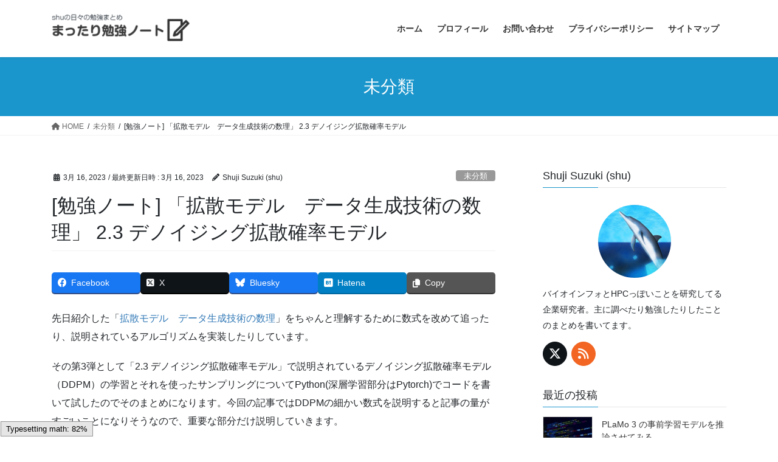

--- FILE ---
content_type: text/html; charset=UTF-8
request_url: https://www.mattari-benkyo-note.com/2023/03/16/diffusion_model_book_2_3/
body_size: 28600
content:
<!DOCTYPE html>
<html dir="ltr" lang="ja" prefix="og: https://ogp.me/ns#">
<head>
<meta charset="utf-8">
<meta http-equiv="X-UA-Compatible" content="IE=edge">
<meta name="viewport" content="width=device-width, initial-scale=1">
<!-- Google tag (gtag.js) --><script async src="https://www.googletagmanager.com/gtag/js?id=G-6Y7D6M33R5"></script><script>window.dataLayer = window.dataLayer || [];function gtag(){dataLayer.push(arguments);}gtag('js', new Date());gtag('config', 'G-6Y7D6M33R5');</script>
<title>[勉強ノート] 「拡散モデル データ生成技術の数理」 2.3 デノイジング拡散確率モデル - まったり勉強ノート</title>
	<style>img:is([sizes="auto" i], [sizes^="auto," i]) { contain-intrinsic-size: 3000px 1500px }</style>
	
		<!-- All in One SEO 4.9.0 - aioseo.com -->
	<meta name="description" content="先日紹介した「拡散モデル データ生成技術の数理」をちゃんと理解するために数式を改めて追ったり、説明されているア" />
	<meta name="robots" content="max-image-preview:large" />
	<meta name="author" content="Shuji Suzuki (shu)"/>
	<link rel="canonical" href="https://www.mattari-benkyo-note.com/2023/03/16/diffusion_model_book_2_3/" />
	<meta name="generator" content="All in One SEO (AIOSEO) 4.9.0" />
		<meta property="og:locale" content="ja_JP" />
		<meta property="og:site_name" content="まったり勉強ノート - shuの日々の勉強まとめ" />
		<meta property="og:type" content="article" />
		<meta property="og:title" content="[勉強ノート] 「拡散モデル データ生成技術の数理」 2.3 デノイジング拡散確率モデル - まったり勉強ノート" />
		<meta property="og:description" content="先日紹介した「拡散モデル データ生成技術の数理」をちゃんと理解するために数式を改めて追ったり、説明されているア" />
		<meta property="og:url" content="https://www.mattari-benkyo-note.com/2023/03/16/diffusion_model_book_2_3/" />
		<meta property="article:published_time" content="2023-03-15T22:09:48+00:00" />
		<meta property="article:modified_time" content="2023-03-15T22:12:44+00:00" />
		<meta name="twitter:card" content="summary" />
		<meta name="twitter:site" content="@shu65" />
		<meta name="twitter:title" content="[勉強ノート] 「拡散モデル データ生成技術の数理」 2.3 デノイジング拡散確率モデル - まったり勉強ノート" />
		<meta name="twitter:description" content="先日紹介した「拡散モデル データ生成技術の数理」をちゃんと理解するために数式を改めて追ったり、説明されているア" />
		<meta name="twitter:creator" content="@shu65" />
		<script type="application/ld+json" class="aioseo-schema">
			{"@context":"https:\/\/schema.org","@graph":[{"@type":"BlogPosting","@id":"https:\/\/www.mattari-benkyo-note.com\/2023\/03\/16\/diffusion_model_book_2_3\/#blogposting","name":"[\u52c9\u5f37\u30ce\u30fc\u30c8] \u300c\u62e1\u6563\u30e2\u30c7\u30eb \u30c7\u30fc\u30bf\u751f\u6210\u6280\u8853\u306e\u6570\u7406\u300d 2.3 \u30c7\u30ce\u30a4\u30b8\u30f3\u30b0\u62e1\u6563\u78ba\u7387\u30e2\u30c7\u30eb - \u307e\u3063\u305f\u308a\u52c9\u5f37\u30ce\u30fc\u30c8","headline":"[\u52c9\u5f37\u30ce\u30fc\u30c8] \u300c\u62e1\u6563\u30e2\u30c7\u30eb\u3000\u30c7\u30fc\u30bf\u751f\u6210\u6280\u8853\u306e\u6570\u7406\u300d 2.3 \u30c7\u30ce\u30a4\u30b8\u30f3\u30b0\u62e1\u6563\u78ba\u7387\u30e2\u30c7\u30eb","author":{"@id":"https:\/\/www.mattari-benkyo-note.com\/author\/shujis65\/#author"},"publisher":{"@id":"https:\/\/www.mattari-benkyo-note.com\/#person"},"image":{"@type":"ImageObject","url":"https:\/\/www.mattari-benkyo-note.com\/wp-content\/uploads\/2023\/03\/ddpm_flow-1.png","width":1992,"height":1219},"datePublished":"2023-03-16T07:09:48+09:00","dateModified":"2023-03-16T07:12:44+09:00","inLanguage":"ja","mainEntityOfPage":{"@id":"https:\/\/www.mattari-benkyo-note.com\/2023\/03\/16\/diffusion_model_book_2_3\/#webpage"},"isPartOf":{"@id":"https:\/\/www.mattari-benkyo-note.com\/2023\/03\/16\/diffusion_model_book_2_3\/#webpage"},"articleSection":"\u672a\u5206\u985e, pytorch, \u62e1\u6563\u30e2\u30c7\u30eb, \u66f8\u7c4d, \u6a5f\u68b0\u5b66\u7fd2"},{"@type":"BreadcrumbList","@id":"https:\/\/www.mattari-benkyo-note.com\/2023\/03\/16\/diffusion_model_book_2_3\/#breadcrumblist","itemListElement":[{"@type":"ListItem","@id":"https:\/\/www.mattari-benkyo-note.com#listItem","position":1,"name":"\u30db\u30fc\u30e0","item":"https:\/\/www.mattari-benkyo-note.com","nextItem":{"@type":"ListItem","@id":"https:\/\/www.mattari-benkyo-note.com\/category\/uncategorized\/#listItem","name":"\u672a\u5206\u985e"}},{"@type":"ListItem","@id":"https:\/\/www.mattari-benkyo-note.com\/category\/uncategorized\/#listItem","position":2,"name":"\u672a\u5206\u985e","item":"https:\/\/www.mattari-benkyo-note.com\/category\/uncategorized\/","nextItem":{"@type":"ListItem","@id":"https:\/\/www.mattari-benkyo-note.com\/2023\/03\/16\/diffusion_model_book_2_3\/#listItem","name":"[\u52c9\u5f37\u30ce\u30fc\u30c8] \u300c\u62e1\u6563\u30e2\u30c7\u30eb\u3000\u30c7\u30fc\u30bf\u751f\u6210\u6280\u8853\u306e\u6570\u7406\u300d 2.3 \u30c7\u30ce\u30a4\u30b8\u30f3\u30b0\u62e1\u6563\u78ba\u7387\u30e2\u30c7\u30eb"},"previousItem":{"@type":"ListItem","@id":"https:\/\/www.mattari-benkyo-note.com#listItem","name":"\u30db\u30fc\u30e0"}},{"@type":"ListItem","@id":"https:\/\/www.mattari-benkyo-note.com\/2023\/03\/16\/diffusion_model_book_2_3\/#listItem","position":3,"name":"[\u52c9\u5f37\u30ce\u30fc\u30c8] \u300c\u62e1\u6563\u30e2\u30c7\u30eb\u3000\u30c7\u30fc\u30bf\u751f\u6210\u6280\u8853\u306e\u6570\u7406\u300d 2.3 \u30c7\u30ce\u30a4\u30b8\u30f3\u30b0\u62e1\u6563\u78ba\u7387\u30e2\u30c7\u30eb","previousItem":{"@type":"ListItem","@id":"https:\/\/www.mattari-benkyo-note.com\/category\/uncategorized\/#listItem","name":"\u672a\u5206\u985e"}}]},{"@type":"Person","@id":"https:\/\/www.mattari-benkyo-note.com\/#person","name":"Shuji Suzuki (shu)","image":{"@type":"ImageObject","@id":"https:\/\/www.mattari-benkyo-note.com\/2023\/03\/16\/diffusion_model_book_2_3\/#personImage","url":"https:\/\/secure.gravatar.com\/avatar\/ed53ec5e88a5e0d7a5be47b79ab6ae391e4b9702bc529df5e0dbe34d167e746e?s=96&d=mm&r=g","width":96,"height":96,"caption":"Shuji Suzuki (shu)"}},{"@type":"Person","@id":"https:\/\/www.mattari-benkyo-note.com\/author\/shujis65\/#author","url":"https:\/\/www.mattari-benkyo-note.com\/author\/shujis65\/","name":"Shuji Suzuki (shu)","image":{"@type":"ImageObject","@id":"https:\/\/www.mattari-benkyo-note.com\/2023\/03\/16\/diffusion_model_book_2_3\/#authorImage","url":"https:\/\/secure.gravatar.com\/avatar\/ed53ec5e88a5e0d7a5be47b79ab6ae391e4b9702bc529df5e0dbe34d167e746e?s=96&d=mm&r=g","width":96,"height":96,"caption":"Shuji Suzuki (shu)"}},{"@type":"WebPage","@id":"https:\/\/www.mattari-benkyo-note.com\/2023\/03\/16\/diffusion_model_book_2_3\/#webpage","url":"https:\/\/www.mattari-benkyo-note.com\/2023\/03\/16\/diffusion_model_book_2_3\/","name":"[\u52c9\u5f37\u30ce\u30fc\u30c8] \u300c\u62e1\u6563\u30e2\u30c7\u30eb \u30c7\u30fc\u30bf\u751f\u6210\u6280\u8853\u306e\u6570\u7406\u300d 2.3 \u30c7\u30ce\u30a4\u30b8\u30f3\u30b0\u62e1\u6563\u78ba\u7387\u30e2\u30c7\u30eb - \u307e\u3063\u305f\u308a\u52c9\u5f37\u30ce\u30fc\u30c8","description":"\u5148\u65e5\u7d39\u4ecb\u3057\u305f\u300c\u62e1\u6563\u30e2\u30c7\u30eb \u30c7\u30fc\u30bf\u751f\u6210\u6280\u8853\u306e\u6570\u7406\u300d\u3092\u3061\u3083\u3093\u3068\u7406\u89e3\u3059\u308b\u305f\u3081\u306b\u6570\u5f0f\u3092\u6539\u3081\u3066\u8ffd\u3063\u305f\u308a\u3001\u8aac\u660e\u3055\u308c\u3066\u3044\u308b\u30a2","inLanguage":"ja","isPartOf":{"@id":"https:\/\/www.mattari-benkyo-note.com\/#website"},"breadcrumb":{"@id":"https:\/\/www.mattari-benkyo-note.com\/2023\/03\/16\/diffusion_model_book_2_3\/#breadcrumblist"},"author":{"@id":"https:\/\/www.mattari-benkyo-note.com\/author\/shujis65\/#author"},"creator":{"@id":"https:\/\/www.mattari-benkyo-note.com\/author\/shujis65\/#author"},"image":{"@type":"ImageObject","url":"https:\/\/www.mattari-benkyo-note.com\/wp-content\/uploads\/2023\/03\/ddpm_flow-1.png","@id":"https:\/\/www.mattari-benkyo-note.com\/2023\/03\/16\/diffusion_model_book_2_3\/#mainImage","width":1992,"height":1219},"primaryImageOfPage":{"@id":"https:\/\/www.mattari-benkyo-note.com\/2023\/03\/16\/diffusion_model_book_2_3\/#mainImage"},"datePublished":"2023-03-16T07:09:48+09:00","dateModified":"2023-03-16T07:12:44+09:00"},{"@type":"WebSite","@id":"https:\/\/www.mattari-benkyo-note.com\/#website","url":"https:\/\/www.mattari-benkyo-note.com\/","name":"\u307e\u3063\u305f\u308a\u52c9\u5f37\u30ce\u30fc\u30c8","description":"shu\u306e\u65e5\u3005\u306e\u52c9\u5f37\u307e\u3068\u3081","inLanguage":"ja","publisher":{"@id":"https:\/\/www.mattari-benkyo-note.com\/#person"}}]}
		</script>
		<!-- All in One SEO -->

<link rel='dns-prefetch' href='//stats.wp.com' />
<link rel='preconnect' href='//c0.wp.com' />
<link rel="alternate" type="application/rss+xml" title="まったり勉強ノート &raquo; フィード" href="https://www.mattari-benkyo-note.com/feed/" />
<link rel="alternate" type="application/rss+xml" title="まったり勉強ノート &raquo; コメントフィード" href="https://www.mattari-benkyo-note.com/comments/feed/" />
<script type="text/javascript" id="wpp-js" src="https://www.mattari-benkyo-note.com/wp-content/plugins/wordpress-popular-posts/assets/js/wpp.min.js?ver=7.3.6" data-sampling="1" data-sampling-rate="100" data-api-url="https://www.mattari-benkyo-note.com/wp-json/wordpress-popular-posts" data-post-id="2116" data-token="254babaacb" data-lang="0" data-debug="0"></script>
<link rel="alternate" type="application/rss+xml" title="まったり勉強ノート &raquo; [勉強ノート] 「拡散モデル　データ生成技術の数理」 2.3 デノイジング拡散確率モデル のコメントのフィード" href="https://www.mattari-benkyo-note.com/2023/03/16/diffusion_model_book_2_3/feed/" />
<meta name="description" content="先日紹介した「拡散モデル　データ生成技術の数理」をちゃんと理解するために数式を改めて追ったり、説明されているアルゴリズムを実装したりしています。その第3弾として「2.3 デノイジング拡散確率モデル」で説明されているデノイジング拡散確率モデル（DDPM）の学習とそれを使ったサンプリングについてPython(深層学習部分はPytorch)でコードを書いて試したのでそのまとめになります。今回の記事ではDDPMの細かい数式を説明すると記事の量がすごいことになりそうな" /><script type="text/javascript">
/* <![CDATA[ */
window._wpemojiSettings = {"baseUrl":"https:\/\/s.w.org\/images\/core\/emoji\/16.0.1\/72x72\/","ext":".png","svgUrl":"https:\/\/s.w.org\/images\/core\/emoji\/16.0.1\/svg\/","svgExt":".svg","source":{"concatemoji":"https:\/\/www.mattari-benkyo-note.com\/wp-includes\/js\/wp-emoji-release.min.js?ver=6.8.3"}};
/*! This file is auto-generated */
!function(s,n){var o,i,e;function c(e){try{var t={supportTests:e,timestamp:(new Date).valueOf()};sessionStorage.setItem(o,JSON.stringify(t))}catch(e){}}function p(e,t,n){e.clearRect(0,0,e.canvas.width,e.canvas.height),e.fillText(t,0,0);var t=new Uint32Array(e.getImageData(0,0,e.canvas.width,e.canvas.height).data),a=(e.clearRect(0,0,e.canvas.width,e.canvas.height),e.fillText(n,0,0),new Uint32Array(e.getImageData(0,0,e.canvas.width,e.canvas.height).data));return t.every(function(e,t){return e===a[t]})}function u(e,t){e.clearRect(0,0,e.canvas.width,e.canvas.height),e.fillText(t,0,0);for(var n=e.getImageData(16,16,1,1),a=0;a<n.data.length;a++)if(0!==n.data[a])return!1;return!0}function f(e,t,n,a){switch(t){case"flag":return n(e,"\ud83c\udff3\ufe0f\u200d\u26a7\ufe0f","\ud83c\udff3\ufe0f\u200b\u26a7\ufe0f")?!1:!n(e,"\ud83c\udde8\ud83c\uddf6","\ud83c\udde8\u200b\ud83c\uddf6")&&!n(e,"\ud83c\udff4\udb40\udc67\udb40\udc62\udb40\udc65\udb40\udc6e\udb40\udc67\udb40\udc7f","\ud83c\udff4\u200b\udb40\udc67\u200b\udb40\udc62\u200b\udb40\udc65\u200b\udb40\udc6e\u200b\udb40\udc67\u200b\udb40\udc7f");case"emoji":return!a(e,"\ud83e\udedf")}return!1}function g(e,t,n,a){var r="undefined"!=typeof WorkerGlobalScope&&self instanceof WorkerGlobalScope?new OffscreenCanvas(300,150):s.createElement("canvas"),o=r.getContext("2d",{willReadFrequently:!0}),i=(o.textBaseline="top",o.font="600 32px Arial",{});return e.forEach(function(e){i[e]=t(o,e,n,a)}),i}function t(e){var t=s.createElement("script");t.src=e,t.defer=!0,s.head.appendChild(t)}"undefined"!=typeof Promise&&(o="wpEmojiSettingsSupports",i=["flag","emoji"],n.supports={everything:!0,everythingExceptFlag:!0},e=new Promise(function(e){s.addEventListener("DOMContentLoaded",e,{once:!0})}),new Promise(function(t){var n=function(){try{var e=JSON.parse(sessionStorage.getItem(o));if("object"==typeof e&&"number"==typeof e.timestamp&&(new Date).valueOf()<e.timestamp+604800&&"object"==typeof e.supportTests)return e.supportTests}catch(e){}return null}();if(!n){if("undefined"!=typeof Worker&&"undefined"!=typeof OffscreenCanvas&&"undefined"!=typeof URL&&URL.createObjectURL&&"undefined"!=typeof Blob)try{var e="postMessage("+g.toString()+"("+[JSON.stringify(i),f.toString(),p.toString(),u.toString()].join(",")+"));",a=new Blob([e],{type:"text/javascript"}),r=new Worker(URL.createObjectURL(a),{name:"wpTestEmojiSupports"});return void(r.onmessage=function(e){c(n=e.data),r.terminate(),t(n)})}catch(e){}c(n=g(i,f,p,u))}t(n)}).then(function(e){for(var t in e)n.supports[t]=e[t],n.supports.everything=n.supports.everything&&n.supports[t],"flag"!==t&&(n.supports.everythingExceptFlag=n.supports.everythingExceptFlag&&n.supports[t]);n.supports.everythingExceptFlag=n.supports.everythingExceptFlag&&!n.supports.flag,n.DOMReady=!1,n.readyCallback=function(){n.DOMReady=!0}}).then(function(){return e}).then(function(){var e;n.supports.everything||(n.readyCallback(),(e=n.source||{}).concatemoji?t(e.concatemoji):e.wpemoji&&e.twemoji&&(t(e.twemoji),t(e.wpemoji)))}))}((window,document),window._wpemojiSettings);
/* ]]> */
</script>
<link rel='preload' id='vkExUnit_common_style-css-preload' href='https://www.mattari-benkyo-note.com/wp-content/plugins/vk-all-in-one-expansion-unit/assets/css/vkExUnit_style.css?ver=9.112.3.0' as='style' onload="this.onload=null;this.rel='stylesheet'"/>
<link rel='stylesheet' id='vkExUnit_common_style-css' href='https://www.mattari-benkyo-note.com/wp-content/plugins/vk-all-in-one-expansion-unit/assets/css/vkExUnit_style.css?ver=9.112.3.0' media='print' onload="this.media='all'; this.onload=null;">
<style id='vkExUnit_common_style-inline-css' type='text/css'>
:root {--ver_page_top_button_url:url(https://www.mattari-benkyo-note.com/wp-content/plugins/vk-all-in-one-expansion-unit/assets/images/to-top-btn-icon.svg);}@font-face {font-weight: normal;font-style: normal;font-family: "vk_sns";src: url("https://www.mattari-benkyo-note.com/wp-content/plugins/vk-all-in-one-expansion-unit/inc/sns/icons/fonts/vk_sns.eot?-bq20cj");src: url("https://www.mattari-benkyo-note.com/wp-content/plugins/vk-all-in-one-expansion-unit/inc/sns/icons/fonts/vk_sns.eot?#iefix-bq20cj") format("embedded-opentype"),url("https://www.mattari-benkyo-note.com/wp-content/plugins/vk-all-in-one-expansion-unit/inc/sns/icons/fonts/vk_sns.woff?-bq20cj") format("woff"),url("https://www.mattari-benkyo-note.com/wp-content/plugins/vk-all-in-one-expansion-unit/inc/sns/icons/fonts/vk_sns.ttf?-bq20cj") format("truetype"),url("https://www.mattari-benkyo-note.com/wp-content/plugins/vk-all-in-one-expansion-unit/inc/sns/icons/fonts/vk_sns.svg?-bq20cj#vk_sns") format("svg");}
.veu_promotion-alert__content--text {border: 1px solid rgba(0,0,0,0.125);padding: 0.5em 1em;border-radius: var(--vk-size-radius);margin-bottom: var(--vk-margin-block-bottom);font-size: 0.875rem;}/* Alert Content部分に段落タグを入れた場合に最後の段落の余白を0にする */.veu_promotion-alert__content--text p:last-of-type{margin-bottom:0;margin-top: 0;}
</style>
<style id='wp-emoji-styles-inline-css' type='text/css'>

	img.wp-smiley, img.emoji {
		display: inline !important;
		border: none !important;
		box-shadow: none !important;
		height: 1em !important;
		width: 1em !important;
		margin: 0 0.07em !important;
		vertical-align: -0.1em !important;
		background: none !important;
		padding: 0 !important;
	}
</style>
<link rel='preload' id='wp-block-library-css-preload' href='https://c0.wp.com/c/6.8.3/wp-includes/css/dist/block-library/style.min.css' as='style' onload="this.onload=null;this.rel='stylesheet'"/>
<link rel='stylesheet' id='wp-block-library-css' href='https://c0.wp.com/c/6.8.3/wp-includes/css/dist/block-library/style.min.css' media='print' onload="this.media='all'; this.onload=null;">
<style id='wp-block-library-inline-css' type='text/css'>
.vk-cols--reverse{flex-direction:row-reverse}.vk-cols--hasbtn{margin-bottom:0}.vk-cols--hasbtn>.row>.vk_gridColumn_item,.vk-cols--hasbtn>.wp-block-column{position:relative;padding-bottom:3em}.vk-cols--hasbtn>.row>.vk_gridColumn_item>.wp-block-buttons,.vk-cols--hasbtn>.row>.vk_gridColumn_item>.vk_button,.vk-cols--hasbtn>.wp-block-column>.wp-block-buttons,.vk-cols--hasbtn>.wp-block-column>.vk_button{position:absolute;bottom:0;width:100%}.vk-cols--fit.wp-block-columns{gap:0}.vk-cols--fit.wp-block-columns,.vk-cols--fit.wp-block-columns:not(.is-not-stacked-on-mobile){margin-top:0;margin-bottom:0;justify-content:space-between}.vk-cols--fit.wp-block-columns>.wp-block-column *:last-child,.vk-cols--fit.wp-block-columns:not(.is-not-stacked-on-mobile)>.wp-block-column *:last-child{margin-bottom:0}.vk-cols--fit.wp-block-columns>.wp-block-column>.wp-block-cover,.vk-cols--fit.wp-block-columns:not(.is-not-stacked-on-mobile)>.wp-block-column>.wp-block-cover{margin-top:0}.vk-cols--fit.wp-block-columns.has-background,.vk-cols--fit.wp-block-columns:not(.is-not-stacked-on-mobile).has-background{padding:0}@media(max-width: 599px){.vk-cols--fit.wp-block-columns:not(.has-background)>.wp-block-column:not(.has-background),.vk-cols--fit.wp-block-columns:not(.is-not-stacked-on-mobile):not(.has-background)>.wp-block-column:not(.has-background){padding-left:0 !important;padding-right:0 !important}}@media(min-width: 782px){.vk-cols--fit.wp-block-columns .block-editor-block-list__block.wp-block-column:not(:first-child),.vk-cols--fit.wp-block-columns>.wp-block-column:not(:first-child),.vk-cols--fit.wp-block-columns:not(.is-not-stacked-on-mobile) .block-editor-block-list__block.wp-block-column:not(:first-child),.vk-cols--fit.wp-block-columns:not(.is-not-stacked-on-mobile)>.wp-block-column:not(:first-child){margin-left:0}}@media(min-width: 600px)and (max-width: 781px){.vk-cols--fit.wp-block-columns .wp-block-column:nth-child(2n),.vk-cols--fit.wp-block-columns:not(.is-not-stacked-on-mobile) .wp-block-column:nth-child(2n){margin-left:0}.vk-cols--fit.wp-block-columns .wp-block-column:not(:only-child),.vk-cols--fit.wp-block-columns:not(.is-not-stacked-on-mobile) .wp-block-column:not(:only-child){flex-basis:50% !important}}.vk-cols--fit--gap1.wp-block-columns{gap:1px}@media(min-width: 600px)and (max-width: 781px){.vk-cols--fit--gap1.wp-block-columns .wp-block-column:not(:only-child){flex-basis:calc(50% - 1px) !important}}.vk-cols--fit.vk-cols--grid>.block-editor-block-list__block,.vk-cols--fit.vk-cols--grid>.wp-block-column,.vk-cols--fit.vk-cols--grid:not(.is-not-stacked-on-mobile)>.block-editor-block-list__block,.vk-cols--fit.vk-cols--grid:not(.is-not-stacked-on-mobile)>.wp-block-column{flex-basis:50%;box-sizing:border-box}@media(max-width: 599px){.vk-cols--fit.vk-cols--grid.vk-cols--grid--alignfull>.wp-block-column:nth-child(2)>.wp-block-cover,.vk-cols--fit.vk-cols--grid.vk-cols--grid--alignfull>.wp-block-column:nth-child(2)>.vk_outer,.vk-cols--fit.vk-cols--grid:not(.is-not-stacked-on-mobile).vk-cols--grid--alignfull>.wp-block-column:nth-child(2)>.wp-block-cover,.vk-cols--fit.vk-cols--grid:not(.is-not-stacked-on-mobile).vk-cols--grid--alignfull>.wp-block-column:nth-child(2)>.vk_outer{width:100vw;margin-right:calc((100% - 100vw)/2);margin-left:calc((100% - 100vw)/2)}}@media(min-width: 600px){.vk-cols--fit.vk-cols--grid.vk-cols--grid--alignfull>.wp-block-column:nth-child(2)>.wp-block-cover,.vk-cols--fit.vk-cols--grid.vk-cols--grid--alignfull>.wp-block-column:nth-child(2)>.vk_outer,.vk-cols--fit.vk-cols--grid:not(.is-not-stacked-on-mobile).vk-cols--grid--alignfull>.wp-block-column:nth-child(2)>.wp-block-cover,.vk-cols--fit.vk-cols--grid:not(.is-not-stacked-on-mobile).vk-cols--grid--alignfull>.wp-block-column:nth-child(2)>.vk_outer{margin-right:calc(100% - 50vw);width:50vw}}@media(min-width: 600px){.vk-cols--fit.vk-cols--grid.vk-cols--grid--alignfull.vk-cols--reverse>.wp-block-column,.vk-cols--fit.vk-cols--grid:not(.is-not-stacked-on-mobile).vk-cols--grid--alignfull.vk-cols--reverse>.wp-block-column{margin-left:0;margin-right:0}.vk-cols--fit.vk-cols--grid.vk-cols--grid--alignfull.vk-cols--reverse>.wp-block-column:nth-child(2)>.wp-block-cover,.vk-cols--fit.vk-cols--grid.vk-cols--grid--alignfull.vk-cols--reverse>.wp-block-column:nth-child(2)>.vk_outer,.vk-cols--fit.vk-cols--grid:not(.is-not-stacked-on-mobile).vk-cols--grid--alignfull.vk-cols--reverse>.wp-block-column:nth-child(2)>.wp-block-cover,.vk-cols--fit.vk-cols--grid:not(.is-not-stacked-on-mobile).vk-cols--grid--alignfull.vk-cols--reverse>.wp-block-column:nth-child(2)>.vk_outer{margin-left:calc(100% - 50vw)}}.vk-cols--menu h2,.vk-cols--menu h3,.vk-cols--menu h4,.vk-cols--menu h5{margin-bottom:.2em;text-shadow:#000 0 0 10px}.vk-cols--menu h2:first-child,.vk-cols--menu h3:first-child,.vk-cols--menu h4:first-child,.vk-cols--menu h5:first-child{margin-top:0}.vk-cols--menu p{margin-bottom:1rem;text-shadow:#000 0 0 10px}.vk-cols--menu .wp-block-cover__inner-container:last-child{margin-bottom:0}.vk-cols--fitbnrs .wp-block-column .wp-block-cover:hover img{filter:unset}.vk-cols--fitbnrs .wp-block-column .wp-block-cover:hover{background-color:unset}.vk-cols--fitbnrs .wp-block-column .wp-block-cover:hover .wp-block-cover__image-background{filter:unset !important}.vk-cols--fitbnrs .wp-block-cover .wp-block-cover__inner-container{position:absolute;height:100%;width:100%}.vk-cols--fitbnrs .vk_button{height:100%;margin:0}.vk-cols--fitbnrs .vk_button .vk_button_btn,.vk-cols--fitbnrs .vk_button .btn{height:100%;width:100%;border:none;box-shadow:none;background-color:unset !important;transition:unset}.vk-cols--fitbnrs .vk_button .vk_button_btn:hover,.vk-cols--fitbnrs .vk_button .btn:hover{transition:unset}.vk-cols--fitbnrs .vk_button .vk_button_btn:after,.vk-cols--fitbnrs .vk_button .btn:after{border:none}.vk-cols--fitbnrs .vk_button .vk_button_link_txt{width:100%;position:absolute;top:50%;left:50%;transform:translateY(-50%) translateX(-50%);font-size:2rem;text-shadow:#000 0 0 10px}.vk-cols--fitbnrs .vk_button .vk_button_link_subCaption{width:100%;position:absolute;top:calc(50% + 2.2em);left:50%;transform:translateY(-50%) translateX(-50%);text-shadow:#000 0 0 10px}@media(min-width: 992px){.vk-cols--media.wp-block-columns{gap:3rem}}.vk-fit-map figure{margin-bottom:0}.vk-fit-map iframe{position:relative;margin-bottom:0;display:block;max-height:400px;width:100vw}.vk-fit-map:is(.alignfull,.alignwide) div{max-width:100%}.vk-table--th--width25 :where(tr>*:first-child){width:25%}.vk-table--th--width30 :where(tr>*:first-child){width:30%}.vk-table--th--width35 :where(tr>*:first-child){width:35%}.vk-table--th--width40 :where(tr>*:first-child){width:40%}.vk-table--th--bg-bright :where(tr>*:first-child){background-color:var(--wp--preset--color--bg-secondary, rgba(0, 0, 0, 0.05))}@media(max-width: 599px){.vk-table--mobile-block :is(th,td){width:100%;display:block}.vk-table--mobile-block.wp-block-table table :is(th,td){border-top:none}}.vk-table--width--th25 :where(tr>*:first-child){width:25%}.vk-table--width--th30 :where(tr>*:first-child){width:30%}.vk-table--width--th35 :where(tr>*:first-child){width:35%}.vk-table--width--th40 :where(tr>*:first-child){width:40%}.no-margin{margin:0}@media(max-width: 599px){.wp-block-image.vk-aligncenter--mobile>.alignright{float:none;margin-left:auto;margin-right:auto}.vk-no-padding-horizontal--mobile{padding-left:0 !important;padding-right:0 !important}}
/* VK Color Palettes */
</style>
<style id='classic-theme-styles-inline-css' type='text/css'>
/*! This file is auto-generated */
.wp-block-button__link{color:#fff;background-color:#32373c;border-radius:9999px;box-shadow:none;text-decoration:none;padding:calc(.667em + 2px) calc(1.333em + 2px);font-size:1.125em}.wp-block-file__button{background:#32373c;color:#fff;text-decoration:none}
</style>
<link rel='preload' id='aioseo/css/src/vue/standalone/blocks/table-of-contents/global.scss-css-preload' href='https://www.mattari-benkyo-note.com/wp-content/plugins/all-in-one-seo-pack/dist/Lite/assets/css/table-of-contents/global.e90f6d47.css?ver=4.9.0' as='style' onload="this.onload=null;this.rel='stylesheet'"/>
<link rel='stylesheet' id='aioseo/css/src/vue/standalone/blocks/table-of-contents/global.scss-css' href='https://www.mattari-benkyo-note.com/wp-content/plugins/all-in-one-seo-pack/dist/Lite/assets/css/table-of-contents/global.e90f6d47.css?ver=4.9.0' media='print' onload="this.media='all'; this.onload=null;">
<link rel='preload' id='mediaelement-css-preload' href='https://c0.wp.com/c/6.8.3/wp-includes/js/mediaelement/mediaelementplayer-legacy.min.css' as='style' onload="this.onload=null;this.rel='stylesheet'"/>
<link rel='stylesheet' id='mediaelement-css' href='https://c0.wp.com/c/6.8.3/wp-includes/js/mediaelement/mediaelementplayer-legacy.min.css' media='print' onload="this.media='all'; this.onload=null;">
<link rel='preload' id='wp-mediaelement-css-preload' href='https://c0.wp.com/c/6.8.3/wp-includes/js/mediaelement/wp-mediaelement.min.css' as='style' onload="this.onload=null;this.rel='stylesheet'"/>
<link rel='stylesheet' id='wp-mediaelement-css' href='https://c0.wp.com/c/6.8.3/wp-includes/js/mediaelement/wp-mediaelement.min.css' media='print' onload="this.media='all'; this.onload=null;">
<style id='jetpack-sharing-buttons-style-inline-css' type='text/css'>
.jetpack-sharing-buttons__services-list{display:flex;flex-direction:row;flex-wrap:wrap;gap:0;list-style-type:none;margin:5px;padding:0}.jetpack-sharing-buttons__services-list.has-small-icon-size{font-size:12px}.jetpack-sharing-buttons__services-list.has-normal-icon-size{font-size:16px}.jetpack-sharing-buttons__services-list.has-large-icon-size{font-size:24px}.jetpack-sharing-buttons__services-list.has-huge-icon-size{font-size:36px}@media print{.jetpack-sharing-buttons__services-list{display:none!important}}.editor-styles-wrapper .wp-block-jetpack-sharing-buttons{gap:0;padding-inline-start:0}ul.jetpack-sharing-buttons__services-list.has-background{padding:1.25em 2.375em}
</style>
<style id='global-styles-inline-css' type='text/css'>
:root{--wp--preset--aspect-ratio--square: 1;--wp--preset--aspect-ratio--4-3: 4/3;--wp--preset--aspect-ratio--3-4: 3/4;--wp--preset--aspect-ratio--3-2: 3/2;--wp--preset--aspect-ratio--2-3: 2/3;--wp--preset--aspect-ratio--16-9: 16/9;--wp--preset--aspect-ratio--9-16: 9/16;--wp--preset--color--black: #000000;--wp--preset--color--cyan-bluish-gray: #abb8c3;--wp--preset--color--white: #ffffff;--wp--preset--color--pale-pink: #f78da7;--wp--preset--color--vivid-red: #cf2e2e;--wp--preset--color--luminous-vivid-orange: #ff6900;--wp--preset--color--luminous-vivid-amber: #fcb900;--wp--preset--color--light-green-cyan: #7bdcb5;--wp--preset--color--vivid-green-cyan: #00d084;--wp--preset--color--pale-cyan-blue: #8ed1fc;--wp--preset--color--vivid-cyan-blue: #0693e3;--wp--preset--color--vivid-purple: #9b51e0;--wp--preset--gradient--vivid-cyan-blue-to-vivid-purple: linear-gradient(135deg,rgba(6,147,227,1) 0%,rgb(155,81,224) 100%);--wp--preset--gradient--light-green-cyan-to-vivid-green-cyan: linear-gradient(135deg,rgb(122,220,180) 0%,rgb(0,208,130) 100%);--wp--preset--gradient--luminous-vivid-amber-to-luminous-vivid-orange: linear-gradient(135deg,rgba(252,185,0,1) 0%,rgba(255,105,0,1) 100%);--wp--preset--gradient--luminous-vivid-orange-to-vivid-red: linear-gradient(135deg,rgba(255,105,0,1) 0%,rgb(207,46,46) 100%);--wp--preset--gradient--very-light-gray-to-cyan-bluish-gray: linear-gradient(135deg,rgb(238,238,238) 0%,rgb(169,184,195) 100%);--wp--preset--gradient--cool-to-warm-spectrum: linear-gradient(135deg,rgb(74,234,220) 0%,rgb(151,120,209) 20%,rgb(207,42,186) 40%,rgb(238,44,130) 60%,rgb(251,105,98) 80%,rgb(254,248,76) 100%);--wp--preset--gradient--blush-light-purple: linear-gradient(135deg,rgb(255,206,236) 0%,rgb(152,150,240) 100%);--wp--preset--gradient--blush-bordeaux: linear-gradient(135deg,rgb(254,205,165) 0%,rgb(254,45,45) 50%,rgb(107,0,62) 100%);--wp--preset--gradient--luminous-dusk: linear-gradient(135deg,rgb(255,203,112) 0%,rgb(199,81,192) 50%,rgb(65,88,208) 100%);--wp--preset--gradient--pale-ocean: linear-gradient(135deg,rgb(255,245,203) 0%,rgb(182,227,212) 50%,rgb(51,167,181) 100%);--wp--preset--gradient--electric-grass: linear-gradient(135deg,rgb(202,248,128) 0%,rgb(113,206,126) 100%);--wp--preset--gradient--midnight: linear-gradient(135deg,rgb(2,3,129) 0%,rgb(40,116,252) 100%);--wp--preset--font-size--small: 13px;--wp--preset--font-size--medium: 20px;--wp--preset--font-size--large: 36px;--wp--preset--font-size--x-large: 42px;--wp--preset--spacing--20: 0.44rem;--wp--preset--spacing--30: 0.67rem;--wp--preset--spacing--40: 1rem;--wp--preset--spacing--50: 1.5rem;--wp--preset--spacing--60: 2.25rem;--wp--preset--spacing--70: 3.38rem;--wp--preset--spacing--80: 5.06rem;--wp--preset--shadow--natural: 6px 6px 9px rgba(0, 0, 0, 0.2);--wp--preset--shadow--deep: 12px 12px 50px rgba(0, 0, 0, 0.4);--wp--preset--shadow--sharp: 6px 6px 0px rgba(0, 0, 0, 0.2);--wp--preset--shadow--outlined: 6px 6px 0px -3px rgba(255, 255, 255, 1), 6px 6px rgba(0, 0, 0, 1);--wp--preset--shadow--crisp: 6px 6px 0px rgba(0, 0, 0, 1);}:where(.is-layout-flex){gap: 0.5em;}:where(.is-layout-grid){gap: 0.5em;}body .is-layout-flex{display: flex;}.is-layout-flex{flex-wrap: wrap;align-items: center;}.is-layout-flex > :is(*, div){margin: 0;}body .is-layout-grid{display: grid;}.is-layout-grid > :is(*, div){margin: 0;}:where(.wp-block-columns.is-layout-flex){gap: 2em;}:where(.wp-block-columns.is-layout-grid){gap: 2em;}:where(.wp-block-post-template.is-layout-flex){gap: 1.25em;}:where(.wp-block-post-template.is-layout-grid){gap: 1.25em;}.has-black-color{color: var(--wp--preset--color--black) !important;}.has-cyan-bluish-gray-color{color: var(--wp--preset--color--cyan-bluish-gray) !important;}.has-white-color{color: var(--wp--preset--color--white) !important;}.has-pale-pink-color{color: var(--wp--preset--color--pale-pink) !important;}.has-vivid-red-color{color: var(--wp--preset--color--vivid-red) !important;}.has-luminous-vivid-orange-color{color: var(--wp--preset--color--luminous-vivid-orange) !important;}.has-luminous-vivid-amber-color{color: var(--wp--preset--color--luminous-vivid-amber) !important;}.has-light-green-cyan-color{color: var(--wp--preset--color--light-green-cyan) !important;}.has-vivid-green-cyan-color{color: var(--wp--preset--color--vivid-green-cyan) !important;}.has-pale-cyan-blue-color{color: var(--wp--preset--color--pale-cyan-blue) !important;}.has-vivid-cyan-blue-color{color: var(--wp--preset--color--vivid-cyan-blue) !important;}.has-vivid-purple-color{color: var(--wp--preset--color--vivid-purple) !important;}.has-black-background-color{background-color: var(--wp--preset--color--black) !important;}.has-cyan-bluish-gray-background-color{background-color: var(--wp--preset--color--cyan-bluish-gray) !important;}.has-white-background-color{background-color: var(--wp--preset--color--white) !important;}.has-pale-pink-background-color{background-color: var(--wp--preset--color--pale-pink) !important;}.has-vivid-red-background-color{background-color: var(--wp--preset--color--vivid-red) !important;}.has-luminous-vivid-orange-background-color{background-color: var(--wp--preset--color--luminous-vivid-orange) !important;}.has-luminous-vivid-amber-background-color{background-color: var(--wp--preset--color--luminous-vivid-amber) !important;}.has-light-green-cyan-background-color{background-color: var(--wp--preset--color--light-green-cyan) !important;}.has-vivid-green-cyan-background-color{background-color: var(--wp--preset--color--vivid-green-cyan) !important;}.has-pale-cyan-blue-background-color{background-color: var(--wp--preset--color--pale-cyan-blue) !important;}.has-vivid-cyan-blue-background-color{background-color: var(--wp--preset--color--vivid-cyan-blue) !important;}.has-vivid-purple-background-color{background-color: var(--wp--preset--color--vivid-purple) !important;}.has-black-border-color{border-color: var(--wp--preset--color--black) !important;}.has-cyan-bluish-gray-border-color{border-color: var(--wp--preset--color--cyan-bluish-gray) !important;}.has-white-border-color{border-color: var(--wp--preset--color--white) !important;}.has-pale-pink-border-color{border-color: var(--wp--preset--color--pale-pink) !important;}.has-vivid-red-border-color{border-color: var(--wp--preset--color--vivid-red) !important;}.has-luminous-vivid-orange-border-color{border-color: var(--wp--preset--color--luminous-vivid-orange) !important;}.has-luminous-vivid-amber-border-color{border-color: var(--wp--preset--color--luminous-vivid-amber) !important;}.has-light-green-cyan-border-color{border-color: var(--wp--preset--color--light-green-cyan) !important;}.has-vivid-green-cyan-border-color{border-color: var(--wp--preset--color--vivid-green-cyan) !important;}.has-pale-cyan-blue-border-color{border-color: var(--wp--preset--color--pale-cyan-blue) !important;}.has-vivid-cyan-blue-border-color{border-color: var(--wp--preset--color--vivid-cyan-blue) !important;}.has-vivid-purple-border-color{border-color: var(--wp--preset--color--vivid-purple) !important;}.has-vivid-cyan-blue-to-vivid-purple-gradient-background{background: var(--wp--preset--gradient--vivid-cyan-blue-to-vivid-purple) !important;}.has-light-green-cyan-to-vivid-green-cyan-gradient-background{background: var(--wp--preset--gradient--light-green-cyan-to-vivid-green-cyan) !important;}.has-luminous-vivid-amber-to-luminous-vivid-orange-gradient-background{background: var(--wp--preset--gradient--luminous-vivid-amber-to-luminous-vivid-orange) !important;}.has-luminous-vivid-orange-to-vivid-red-gradient-background{background: var(--wp--preset--gradient--luminous-vivid-orange-to-vivid-red) !important;}.has-very-light-gray-to-cyan-bluish-gray-gradient-background{background: var(--wp--preset--gradient--very-light-gray-to-cyan-bluish-gray) !important;}.has-cool-to-warm-spectrum-gradient-background{background: var(--wp--preset--gradient--cool-to-warm-spectrum) !important;}.has-blush-light-purple-gradient-background{background: var(--wp--preset--gradient--blush-light-purple) !important;}.has-blush-bordeaux-gradient-background{background: var(--wp--preset--gradient--blush-bordeaux) !important;}.has-luminous-dusk-gradient-background{background: var(--wp--preset--gradient--luminous-dusk) !important;}.has-pale-ocean-gradient-background{background: var(--wp--preset--gradient--pale-ocean) !important;}.has-electric-grass-gradient-background{background: var(--wp--preset--gradient--electric-grass) !important;}.has-midnight-gradient-background{background: var(--wp--preset--gradient--midnight) !important;}.has-small-font-size{font-size: var(--wp--preset--font-size--small) !important;}.has-medium-font-size{font-size: var(--wp--preset--font-size--medium) !important;}.has-large-font-size{font-size: var(--wp--preset--font-size--large) !important;}.has-x-large-font-size{font-size: var(--wp--preset--font-size--x-large) !important;}
:where(.wp-block-post-template.is-layout-flex){gap: 1.25em;}:where(.wp-block-post-template.is-layout-grid){gap: 1.25em;}
:where(.wp-block-columns.is-layout-flex){gap: 2em;}:where(.wp-block-columns.is-layout-grid){gap: 2em;}
:root :where(.wp-block-pullquote){font-size: 1.5em;line-height: 1.6;}
</style>
<link rel='preload' id='contact-form-7-css-preload' href='https://www.mattari-benkyo-note.com/wp-content/plugins/contact-form-7/includes/css/styles.css?ver=6.1.3' as='style' onload="this.onload=null;this.rel='stylesheet'"/>
<link rel='stylesheet' id='contact-form-7-css' href='https://www.mattari-benkyo-note.com/wp-content/plugins/contact-form-7/includes/css/styles.css?ver=6.1.3' media='print' onload="this.media='all'; this.onload=null;">
<link rel='preload' id='toc-screen-css-preload' href='https://www.mattari-benkyo-note.com/wp-content/plugins/table-of-contents-plus/screen.min.css?ver=2411.1' as='style' onload="this.onload=null;this.rel='stylesheet'"/>
<link rel='stylesheet' id='toc-screen-css' href='https://www.mattari-benkyo-note.com/wp-content/plugins/table-of-contents-plus/screen.min.css?ver=2411.1' media='print' onload="this.media='all'; this.onload=null;">
<link rel='stylesheet' id='vk-swiper-style-css' href='https://www.mattari-benkyo-note.com/wp-content/plugins/vk-blocks/vendor/vektor-inc/vk-swiper/src/assets/css/swiper-bundle.min.css?ver=11.0.2' type='text/css' media='all' />
<link rel='preload' id='wordpress-popular-posts-css-css-preload' href='https://www.mattari-benkyo-note.com/wp-content/plugins/wordpress-popular-posts/assets/css/wpp.css?ver=7.3.6' as='style' onload="this.onload=null;this.rel='stylesheet'"/>
<link rel='stylesheet' id='wordpress-popular-posts-css-css' href='https://www.mattari-benkyo-note.com/wp-content/plugins/wordpress-popular-posts/assets/css/wpp.css?ver=7.3.6' media='print' onload="this.media='all'; this.onload=null;">
<link rel='stylesheet' id='bootstrap-4-style-css' href='https://www.mattari-benkyo-note.com/wp-content/themes/lightning/_g2/library/bootstrap-4/css/bootstrap.min.css?ver=4.5.0' type='text/css' media='all' />
<link rel='stylesheet' id='lightning-common-style-css' href='https://www.mattari-benkyo-note.com/wp-content/themes/lightning/_g2/assets/css/common.css?ver=15.32.1' type='text/css' media='all' />
<style id='lightning-common-style-inline-css' type='text/css'>
/* vk-mobile-nav */:root {--vk-mobile-nav-menu-btn-bg-src: url("https://www.mattari-benkyo-note.com/wp-content/themes/lightning/_g2/inc/vk-mobile-nav/package/images/vk-menu-btn-black.svg");--vk-mobile-nav-menu-btn-close-bg-src: url("https://www.mattari-benkyo-note.com/wp-content/themes/lightning/_g2/inc/vk-mobile-nav/package/images/vk-menu-close-black.svg");--vk-menu-acc-icon-open-black-bg-src: url("https://www.mattari-benkyo-note.com/wp-content/themes/lightning/_g2/inc/vk-mobile-nav/package/images/vk-menu-acc-icon-open-black.svg");--vk-menu-acc-icon-open-white-bg-src: url("https://www.mattari-benkyo-note.com/wp-content/themes/lightning/_g2/inc/vk-mobile-nav/package/images/vk-menu-acc-icon-open-white.svg");--vk-menu-acc-icon-close-black-bg-src: url("https://www.mattari-benkyo-note.com/wp-content/themes/lightning/_g2/inc/vk-mobile-nav/package/images/vk-menu-close-black.svg");--vk-menu-acc-icon-close-white-bg-src: url("https://www.mattari-benkyo-note.com/wp-content/themes/lightning/_g2/inc/vk-mobile-nav/package/images/vk-menu-close-white.svg");}
</style>
<link rel='stylesheet' id='lightning-design-style-css' href='https://www.mattari-benkyo-note.com/wp-content/themes/lightning/_g2/design-skin/origin2/css/style.css?ver=15.32.1' type='text/css' media='all' />
<style id='lightning-design-style-inline-css' type='text/css'>
:root {--color-key:#1a96cc;--wp--preset--color--vk-color-primary:#1a96cc;--color-key-dark:#2e6da4;}
/* ltg common custom */:root {--vk-menu-acc-btn-border-color:#333;--vk-color-primary:#1a96cc;--vk-color-primary-dark:#1680ad;--vk-color-primary-vivid:#1da5e0;--color-key:#1a96cc;--wp--preset--color--vk-color-primary:#1a96cc;--color-key-dark:#1680ad;}.veu_color_txt_key { color:#1680ad ; }.veu_color_bg_key { background-color:#1680ad ; }.veu_color_border_key { border-color:#1680ad ; }.btn-default { border-color:#1a96cc;color:#1a96cc;}.btn-default:focus,.btn-default:hover { border-color:#1a96cc;background-color: #1a96cc; }.wp-block-search__button,.btn-primary { background-color:#1a96cc;border-color:#1680ad; }.wp-block-search__button:focus,.wp-block-search__button:hover,.btn-primary:not(:disabled):not(.disabled):active,.btn-primary:focus,.btn-primary:hover { background-color:#1680ad;border-color:#1a96cc; }.btn-outline-primary { color : #1a96cc ; border-color:#1a96cc; }.btn-outline-primary:not(:disabled):not(.disabled):active,.btn-outline-primary:focus,.btn-outline-primary:hover { color : #fff; background-color:#1a96cc;border-color:#1680ad; }a { color:#337ab7; }
.tagcloud a:before { font-family: "Font Awesome 5 Free";content: "\f02b";font-weight: bold; }
.media .media-body .media-heading a:hover { color:#1a96cc; }@media (min-width: 768px){.gMenu > li:before,.gMenu > li.menu-item-has-children::after { border-bottom-color:#1680ad }.gMenu li li { background-color:#1680ad }.gMenu li li a:hover { background-color:#1a96cc; }} /* @media (min-width: 768px) */.page-header { background-color:#1a96cc; }h2,.mainSection-title { border-top-color:#1a96cc; }h3:after,.subSection-title:after { border-bottom-color:#1a96cc; }ul.page-numbers li span.page-numbers.current,.page-link dl .post-page-numbers.current { background-color:#1a96cc; }.pager li > a { border-color:#1a96cc;color:#1a96cc;}.pager li > a:hover { background-color:#1a96cc;color:#fff;}.siteFooter { border-top-color:#1a96cc; }dt { border-left-color:#1a96cc; }:root {--g_nav_main_acc_icon_open_url:url(https://www.mattari-benkyo-note.com/wp-content/themes/lightning/_g2/inc/vk-mobile-nav/package/images/vk-menu-acc-icon-open-black.svg);--g_nav_main_acc_icon_close_url: url(https://www.mattari-benkyo-note.com/wp-content/themes/lightning/_g2/inc/vk-mobile-nav/package/images/vk-menu-close-black.svg);--g_nav_sub_acc_icon_open_url: url(https://www.mattari-benkyo-note.com/wp-content/themes/lightning/_g2/inc/vk-mobile-nav/package/images/vk-menu-acc-icon-open-white.svg);--g_nav_sub_acc_icon_close_url: url(https://www.mattari-benkyo-note.com/wp-content/themes/lightning/_g2/inc/vk-mobile-nav/package/images/vk-menu-close-white.svg);}
</style>
<link rel='preload' id='veu-cta-css-preload' href='https://www.mattari-benkyo-note.com/wp-content/plugins/vk-all-in-one-expansion-unit/inc/call-to-action/package/assets/css/style.css?ver=9.112.3.0' as='style' onload="this.onload=null;this.rel='stylesheet'"/>
<link rel='stylesheet' id='veu-cta-css' href='https://www.mattari-benkyo-note.com/wp-content/plugins/vk-all-in-one-expansion-unit/inc/call-to-action/package/assets/css/style.css?ver=9.112.3.0' media='print' onload="this.media='all'; this.onload=null;">
<link rel='stylesheet' id='vk-blocks-build-css-css' href='https://www.mattari-benkyo-note.com/wp-content/plugins/vk-blocks/build/block-build.css?ver=1.114.2.1' type='text/css' media='all' />
<style id='vk-blocks-build-css-inline-css' type='text/css'>
:root {--vk_flow-arrow: url(https://www.mattari-benkyo-note.com/wp-content/plugins/vk-blocks/inc/vk-blocks/images/arrow_bottom.svg);--vk_image-mask-circle: url(https://www.mattari-benkyo-note.com/wp-content/plugins/vk-blocks/inc/vk-blocks/images/circle.svg);--vk_image-mask-wave01: url(https://www.mattari-benkyo-note.com/wp-content/plugins/vk-blocks/inc/vk-blocks/images/wave01.svg);--vk_image-mask-wave02: url(https://www.mattari-benkyo-note.com/wp-content/plugins/vk-blocks/inc/vk-blocks/images/wave02.svg);--vk_image-mask-wave03: url(https://www.mattari-benkyo-note.com/wp-content/plugins/vk-blocks/inc/vk-blocks/images/wave03.svg);--vk_image-mask-wave04: url(https://www.mattari-benkyo-note.com/wp-content/plugins/vk-blocks/inc/vk-blocks/images/wave04.svg);}

	:root {

		--vk-balloon-border-width:1px;

		--vk-balloon-speech-offset:-12px;
	}
	
</style>
<link rel='preload' id='lightning-theme-style-css-preload' href='https://www.mattari-benkyo-note.com/wp-content/themes/lightning/style.css?ver=15.32.1' as='style' onload="this.onload=null;this.rel='stylesheet'"/>
<link rel='stylesheet' id='lightning-theme-style-css' href='https://www.mattari-benkyo-note.com/wp-content/themes/lightning/style.css?ver=15.32.1' media='print' onload="this.media='all'; this.onload=null;">
<link rel='preload' id='vk-font-awesome-css-preload' href='https://www.mattari-benkyo-note.com/wp-content/themes/lightning/vendor/vektor-inc/font-awesome-versions/src/versions/6/css/all.min.css?ver=6.6.0' as='style' onload="this.onload=null;this.rel='stylesheet'"/>
<link rel='stylesheet' id='vk-font-awesome-css' href='https://www.mattari-benkyo-note.com/wp-content/themes/lightning/vendor/vektor-inc/font-awesome-versions/src/versions/6/css/all.min.css?ver=6.6.0' media='print' onload="this.media='all'; this.onload=null;">
<link rel='preload' id='pochipp-front-css-preload' href='https://www.mattari-benkyo-note.com/wp-content/plugins/pochipp/dist/css/style.css?ver=1.17.1' as='style' onload="this.onload=null;this.rel='stylesheet'"/>
<link rel='stylesheet' id='pochipp-front-css' href='https://www.mattari-benkyo-note.com/wp-content/plugins/pochipp/dist/css/style.css?ver=1.17.1' media='print' onload="this.media='all'; this.onload=null;">
<link rel='preload' id='hcb-style-css-preload' href='https://www.mattari-benkyo-note.com/wp-content/plugins/highlighting-code-block/build/css/hcb--light.css?ver=2.0.1' as='style' onload="this.onload=null;this.rel='stylesheet'"/>
<link rel='stylesheet' id='hcb-style-css' href='https://www.mattari-benkyo-note.com/wp-content/plugins/highlighting-code-block/build/css/hcb--light.css?ver=2.0.1' media='print' onload="this.media='all'; this.onload=null;">
<style id='hcb-style-inline-css' type='text/css'>
:root{--hcb--fz--base: 14px}:root{--hcb--fz--mobile: 13px}:root{--hcb--ff:Menlo, Consolas, "Hiragino Kaku Gothic ProN", "Hiragino Sans", Meiryo, sans-serif;}
</style>
<script type="text/javascript" src="https://c0.wp.com/c/6.8.3/wp-includes/js/jquery/jquery.min.js" id="jquery-core-js"></script>
<script type="text/javascript" src="https://c0.wp.com/c/6.8.3/wp-includes/js/jquery/jquery-migrate.min.js" id="jquery-migrate-js"></script>
<link rel="https://api.w.org/" href="https://www.mattari-benkyo-note.com/wp-json/" /><link rel="alternate" title="JSON" type="application/json" href="https://www.mattari-benkyo-note.com/wp-json/wp/v2/posts/2116" /><link rel="EditURI" type="application/rsd+xml" title="RSD" href="https://www.mattari-benkyo-note.com/xmlrpc.php?rsd" />
<meta name="generator" content="WordPress 6.8.3" />
<link rel='shortlink' href='https://www.mattari-benkyo-note.com/?p=2116' />
<link rel="alternate" title="oEmbed (JSON)" type="application/json+oembed" href="https://www.mattari-benkyo-note.com/wp-json/oembed/1.0/embed?url=https%3A%2F%2Fwww.mattari-benkyo-note.com%2F2023%2F03%2F16%2Fdiffusion_model_book_2_3%2F" />
<link rel="alternate" title="oEmbed (XML)" type="text/xml+oembed" href="https://www.mattari-benkyo-note.com/wp-json/oembed/1.0/embed?url=https%3A%2F%2Fwww.mattari-benkyo-note.com%2F2023%2F03%2F16%2Fdiffusion_model_book_2_3%2F&#038;format=xml" />
	<style>img#wpstats{display:none}</style>
		            <style id="wpp-loading-animation-styles">@-webkit-keyframes bgslide{from{background-position-x:0}to{background-position-x:-200%}}@keyframes bgslide{from{background-position-x:0}to{background-position-x:-200%}}.wpp-widget-block-placeholder,.wpp-shortcode-placeholder{margin:0 auto;width:60px;height:3px;background:#dd3737;background:linear-gradient(90deg,#dd3737 0%,#571313 10%,#dd3737 100%);background-size:200% auto;border-radius:3px;-webkit-animation:bgslide 1s infinite linear;animation:bgslide 1s infinite linear}</style>
            <!-- Pochipp -->
<style id="pchpp_custom_style">:root{--pchpp-color-inline: #069A8E;--pchpp-color-custom: #5ca250;--pchpp-color-custom-2: #8e59e4;--pchpp-color-amazon: #f99a0c;--pchpp-color-rakuten: #e0423c;--pchpp-color-yahoo: #438ee8;--pchpp-color-mercari: #3c3c3c;--pchpp-inline-bg-color: var(--pchpp-color-inline);--pchpp-inline-txt-color: #fff;--pchpp-inline-shadow: 0 1px 4px -1px rgba(0, 0, 0, 0.2);--pchpp-inline-radius: 40px;--pchpp-inline-width: auto;}</style>
<script id="pchpp_vars">window.pchppVars = {};window.pchppVars.ajaxUrl = "https://www.mattari-benkyo-note.com/wp-admin/admin-ajax.php";window.pchppVars.ajaxNonce = "4f2c7d27b6";</script>

<!-- / Pochipp -->
<style id="lightning-color-custom-for-plugins" type="text/css">/* ltg theme common */.color_key_bg,.color_key_bg_hover:hover{background-color: #1a96cc;}.color_key_txt,.color_key_txt_hover:hover{color: #1a96cc;}.color_key_border,.color_key_border_hover:hover{border-color: #1a96cc;}.color_key_dark_bg,.color_key_dark_bg_hover:hover{background-color: #2e6da4;}.color_key_dark_txt,.color_key_dark_txt_hover:hover{color: #2e6da4;}.color_key_dark_border,.color_key_dark_border_hover:hover{border-color: #2e6da4;}</style><!-- [ VK All in One Expansion Unit OGP ] -->
<meta property="og:site_name" content="まったり勉強ノート" />
<meta property="og:url" content="https://www.mattari-benkyo-note.com/2023/03/16/diffusion_model_book_2_3/" />
<meta property="og:title" content="[勉強ノート] 「拡散モデル　データ生成技術の数理」 2.3 デノイジング拡散確率モデル | まったり勉強ノート" />
<meta property="og:description" content="先日紹介した「拡散モデル　データ生成技術の数理」をちゃんと理解するために数式を改めて追ったり、説明されているアルゴリズムを実装したりしています。その第3弾として「2.3 デノイジング拡散確率モデル」で説明されているデノイジング拡散確率モデル（DDPM）の学習とそれを使ったサンプリングについてPython(深層学習部分はPytorch)でコードを書いて試したのでそのまとめになります。今回の記事ではDDPMの細かい数式を説明すると記事の量がすごいことになりそうな" />
<meta property="og:type" content="article" />
<meta property="og:image" content="https://www.mattari-benkyo-note.com/wp-content/uploads/2023/03/ddpm_flow-1-1024x627.png" />
<meta property="og:image:width" content="1024" />
<meta property="og:image:height" content="627" />
<!-- [ / VK All in One Expansion Unit OGP ] -->
<!-- [ VK All in One Expansion Unit twitter card ] -->
<meta name="twitter:card" content="summary_large_image">
<meta name="twitter:description" content="先日紹介した「拡散モデル　データ生成技術の数理」をちゃんと理解するために数式を改めて追ったり、説明されているアルゴリズムを実装したりしています。その第3弾として「2.3 デノイジング拡散確率モデル」で説明されているデノイジング拡散確率モデル（DDPM）の学習とそれを使ったサンプリングについてPython(深層学習部分はPytorch)でコードを書いて試したのでそのまとめになります。今回の記事ではDDPMの細かい数式を説明すると記事の量がすごいことになりそうな">
<meta name="twitter:title" content="[勉強ノート] 「拡散モデル　データ生成技術の数理」 2.3 デノイジング拡散確率モデル | まったり勉強ノート">
<meta name="twitter:url" content="https://www.mattari-benkyo-note.com/2023/03/16/diffusion_model_book_2_3/">
	<meta name="twitter:image" content="https://www.mattari-benkyo-note.com/wp-content/uploads/2023/03/ddpm_flow-1-1024x627.png">
	<meta name="twitter:domain" content="www.mattari-benkyo-note.com">
	<meta name="twitter:site" content="@shu65">
	<!-- [ / VK All in One Expansion Unit twitter card ] -->
			<style type="text/css" id="wp-custom-css">
			.wpp-title {
	font-size: 18px;
}
footer .copySection p:nth-child(2) {
    display:none !important;
}		</style>
		<!-- [ VK All in One Expansion Unit Article Structure Data ] --><script type="application/ld+json">{"@context":"https://schema.org/","@type":"Article","headline":"[勉強ノート] 「拡散モデル　データ生成技術の数理」 2.3 デノイジング拡散確率モデル","image":"https://www.mattari-benkyo-note.com/wp-content/uploads/2023/03/ddpm_flow-1-320x180.png","datePublished":"2023-03-16T07:09:48+09:00","dateModified":"2023-03-16T07:12:44+09:00","author":{"@type":"","name":"Shuji Suzuki (shu)","url":"https://www.mattari-benkyo-note.com/","sameAs":""}}</script><!-- [ / VK All in One Expansion Unit Article Structure Data ] -->
</head>
<body class="wp-singular post-template-default single single-post postid-2116 single-format-standard wp-theme-lightning vk-blocks fa_v6_css post-name-diffusion_model_book_2_3 category-uncategorized tag-pytorch tag-%e6%8b%a1%e6%95%a3%e3%83%a2%e3%83%87%e3%83%ab tag-%e6%9b%b8%e7%b1%8d tag-%e6%a9%9f%e6%a2%b0%e5%ad%a6%e7%bf%92 post-type-post sidebar-fix sidebar-fix-priority-top bootstrap4 device-pc">
<a class="skip-link screen-reader-text" href="#main">コンテンツへスキップ</a>
<a class="skip-link screen-reader-text" href="#vk-mobile-nav">ナビゲーションに移動</a>
<header class="siteHeader">
		<div class="container siteHeadContainer">
		<div class="navbar-header">
						<p class="navbar-brand siteHeader_logo">
			<a href="https://www.mattari-benkyo-note.com/">
				<span><img src="https://www.mattari-benkyo-note.com/wp-content/uploads/2021/02/logo_title.png" alt="まったり勉強ノート" /></span>
			</a>
			</p>
					</div>

					<div id="gMenu_outer" class="gMenu_outer">
				<nav class="menu-main-container"><ul id="menu-main" class="menu gMenu vk-menu-acc"><li id="menu-item-1842" class="menu-item menu-item-type-custom menu-item-object-custom menu-item-home"><a href="https://www.mattari-benkyo-note.com"><strong class="gMenu_name">ホーム</strong></a></li>
<li id="menu-item-1846" class="menu-item menu-item-type-post_type menu-item-object-page"><a href="https://www.mattari-benkyo-note.com/profile/"><strong class="gMenu_name">プロフィール</strong></a></li>
<li id="menu-item-1843" class="menu-item menu-item-type-post_type menu-item-object-page"><a href="https://www.mattari-benkyo-note.com/inquiry/"><strong class="gMenu_name">お問い合わせ</strong></a></li>
<li id="menu-item-1859" class="menu-item menu-item-type-post_type menu-item-object-page menu-item-privacy-policy"><a href="https://www.mattari-benkyo-note.com/privacy_policy/"><strong class="gMenu_name">プライバシーポリシー</strong></a></li>
<li id="menu-item-1854" class="menu-item menu-item-type-post_type menu-item-object-page"><a href="https://www.mattari-benkyo-note.com/sitemap/"><strong class="gMenu_name">サイトマップ</strong></a></li>
</ul></nav>			</div>
			</div>
	</header>

<div class="section page-header"><div class="container"><div class="row"><div class="col-md-12">
<div class="page-header_pageTitle">
未分類</div>
</div></div></div></div><!-- [ /.page-header ] -->


<!-- [ .breadSection ] --><div class="section breadSection"><div class="container"><div class="row"><ol class="breadcrumb" itemscope itemtype="https://schema.org/BreadcrumbList"><li id="panHome" itemprop="itemListElement" itemscope itemtype="http://schema.org/ListItem"><a itemprop="item" href="https://www.mattari-benkyo-note.com/"><span itemprop="name"><i class="fa fa-home"></i> HOME</span></a><meta itemprop="position" content="1" /></li><li itemprop="itemListElement" itemscope itemtype="http://schema.org/ListItem"><a itemprop="item" href="https://www.mattari-benkyo-note.com/category/uncategorized/"><span itemprop="name">未分類</span></a><meta itemprop="position" content="2" /></li><li><span>[勉強ノート] 「拡散モデル　データ生成技術の数理」 2.3 デノイジング拡散確率モデル</span><meta itemprop="position" content="3" /></li></ol></div></div></div><!-- [ /.breadSection ] -->

<div class="section siteContent">
<div class="container">
<div class="row">

	<div class="col mainSection mainSection-col-two baseSection vk_posts-mainSection" id="main" role="main">
				<article id="post-2116" class="entry entry-full post-2116 post type-post status-publish format-standard has-post-thumbnail hentry category-uncategorized tag-pytorch tag-60 tag-58 tag-57">

	
	
		<header class="entry-header">
			<div class="entry-meta">


<span class="published entry-meta_items">3月 16, 2023</span>

<span class="entry-meta_items entry-meta_updated">/ 最終更新日時 : <span class="updated">3月 16, 2023</span></span>


	
	<span class="vcard author entry-meta_items entry-meta_items_author"><span class="fn">Shuji Suzuki (shu)</span></span>



<span class="entry-meta_items entry-meta_items_term"><a href="https://www.mattari-benkyo-note.com/category/uncategorized/" class="btn btn-xs btn-primary entry-meta_items_term_button" style="background-color:#999999;border:none;">未分類</a></span>
</div>
				<h1 class="entry-title">
											[勉強ノート] 「拡散モデル　データ生成技術の数理」 2.3 デノイジング拡散確率モデル									</h1>
		</header>

	
	
	<div class="entry-body">
				<div class="veu_socialSet veu_socialSet-auto veu_socialSet-position-before veu_contentAddSection"><script>window.twttr=(function(d,s,id){var js,fjs=d.getElementsByTagName(s)[0],t=window.twttr||{};if(d.getElementById(id))return t;js=d.createElement(s);js.id=id;js.src="https://platform.twitter.com/widgets.js";fjs.parentNode.insertBefore(js,fjs);t._e=[];t.ready=function(f){t._e.push(f);};return t;}(document,"script","twitter-wjs"));</script><ul><li class="sb_facebook sb_icon"><a class="sb_icon_inner" href="//www.facebook.com/sharer.php?src=bm&u=https%3A%2F%2Fwww.mattari-benkyo-note.com%2F2023%2F03%2F16%2Fdiffusion_model_book_2_3%2F&amp;t=%5B%E5%8B%89%E5%BC%B7%E3%83%8E%E3%83%BC%E3%83%88%5D%20%E3%80%8C%E6%8B%A1%E6%95%A3%E3%83%A2%E3%83%87%E3%83%AB%E3%80%80%E3%83%87%E3%83%BC%E3%82%BF%E7%94%9F%E6%88%90%E6%8A%80%E8%A1%93%E3%81%AE%E6%95%B0%E7%90%86%E3%80%8D%202.3%20%E3%83%87%E3%83%8E%E3%82%A4%E3%82%B8%E3%83%B3%E3%82%B0%E6%8B%A1%E6%95%A3%E7%A2%BA%E7%8E%87%E3%83%A2%E3%83%87%E3%83%AB%20%7C%20%E3%81%BE%E3%81%A3%E3%81%9F%E3%82%8A%E5%8B%89%E5%BC%B7%E3%83%8E%E3%83%BC%E3%83%88" target="_blank" onclick="window.open(this.href,'FBwindow','width=650,height=450,menubar=no,toolbar=no,scrollbars=yes');return false;"><span class="vk_icon_w_r_sns_fb icon_sns"></span><span class="sns_txt">Facebook</span><span class="veu_count_sns_fb"></span></a></li><li class="sb_x_twitter sb_icon"><a class="sb_icon_inner" href="//twitter.com/intent/tweet?url=https%3A%2F%2Fwww.mattari-benkyo-note.com%2F2023%2F03%2F16%2Fdiffusion_model_book_2_3%2F&amp;text=%5B%E5%8B%89%E5%BC%B7%E3%83%8E%E3%83%BC%E3%83%88%5D%20%E3%80%8C%E6%8B%A1%E6%95%A3%E3%83%A2%E3%83%87%E3%83%AB%E3%80%80%E3%83%87%E3%83%BC%E3%82%BF%E7%94%9F%E6%88%90%E6%8A%80%E8%A1%93%E3%81%AE%E6%95%B0%E7%90%86%E3%80%8D%202.3%20%E3%83%87%E3%83%8E%E3%82%A4%E3%82%B8%E3%83%B3%E3%82%B0%E6%8B%A1%E6%95%A3%E7%A2%BA%E7%8E%87%E3%83%A2%E3%83%87%E3%83%AB%20%7C%20%E3%81%BE%E3%81%A3%E3%81%9F%E3%82%8A%E5%8B%89%E5%BC%B7%E3%83%8E%E3%83%BC%E3%83%88" target="_blank" ><span class="vk_icon_w_r_sns_x_twitter icon_sns"></span><span class="sns_txt">X</span></a></li><li class="sb_bluesky sb_icon"><a class="sb_icon_inner" href="https://bsky.app/intent/compose?text=%5B%E5%8B%89%E5%BC%B7%E3%83%8E%E3%83%BC%E3%83%88%5D%20%E3%80%8C%E6%8B%A1%E6%95%A3%E3%83%A2%E3%83%87%E3%83%AB%E3%80%80%E3%83%87%E3%83%BC%E3%82%BF%E7%94%9F%E6%88%90%E6%8A%80%E8%A1%93%E3%81%AE%E6%95%B0%E7%90%86%E3%80%8D%202.3%20%E3%83%87%E3%83%8E%E3%82%A4%E3%82%B8%E3%83%B3%E3%82%B0%E6%8B%A1%E6%95%A3%E7%A2%BA%E7%8E%87%E3%83%A2%E3%83%87%E3%83%AB%20%7C%20%E3%81%BE%E3%81%A3%E3%81%9F%E3%82%8A%E5%8B%89%E5%BC%B7%E3%83%8E%E3%83%BC%E3%83%88%0Ahttps%3A%2F%2Fwww.mattari-benkyo-note.com%2F2023%2F03%2F16%2Fdiffusion_model_book_2_3%2F" target="_blank" ><span class="vk_icon_w_r_sns_bluesky icon_sns"></span><span class="sns_txt">Bluesky</span></a></li><li class="sb_hatena sb_icon"><a class="sb_icon_inner" href="//b.hatena.ne.jp/add?mode=confirm&url=https%3A%2F%2Fwww.mattari-benkyo-note.com%2F2023%2F03%2F16%2Fdiffusion_model_book_2_3%2F&amp;title=%5B%E5%8B%89%E5%BC%B7%E3%83%8E%E3%83%BC%E3%83%88%5D%20%E3%80%8C%E6%8B%A1%E6%95%A3%E3%83%A2%E3%83%87%E3%83%AB%E3%80%80%E3%83%87%E3%83%BC%E3%82%BF%E7%94%9F%E6%88%90%E6%8A%80%E8%A1%93%E3%81%AE%E6%95%B0%E7%90%86%E3%80%8D%202.3%20%E3%83%87%E3%83%8E%E3%82%A4%E3%82%B8%E3%83%B3%E3%82%B0%E6%8B%A1%E6%95%A3%E7%A2%BA%E7%8E%87%E3%83%A2%E3%83%87%E3%83%AB%20%7C%20%E3%81%BE%E3%81%A3%E3%81%9F%E3%82%8A%E5%8B%89%E5%BC%B7%E3%83%8E%E3%83%BC%E3%83%88" target="_blank"  onclick="window.open(this.href,'Hatenawindow','width=650,height=450,menubar=no,toolbar=no,scrollbars=yes');return false;"><span class="vk_icon_w_r_sns_hatena icon_sns"></span><span class="sns_txt">Hatena</span><span class="veu_count_sns_hb"></span></a></li><li class="sb_copy sb_icon"><button class="copy-button sb_icon_inner"data-clipboard-text="[勉強ノート] 「拡散モデル　データ生成技術の数理」 2.3 デノイジング拡散確率モデル | まったり勉強ノート https://www.mattari-benkyo-note.com/2023/03/16/diffusion_model_book_2_3/"><span class="vk_icon_w_r_sns_copy icon_sns"><i class="fas fa-copy"></i></span><span class="sns_txt">Copy</span></button></li></ul></div><!-- [ /.socialSet ] -->




<p>先日紹介した「<a href="https://amzn.to/3SC3LMc" target="_blank" rel="noopener" title="拡散モデル　データ生成技術の数理">拡散モデル　データ生成技術の数理</a>」をちゃんと理解するために数式を改めて追ったり、説明されているアルゴリズムを実装したりしています。</p>



<p>その第3弾として「2.3 デノイジング拡散確率モデル」で説明されているデノイジング拡散確率モデル（DDPM）の学習とそれを使ったサンプリングについてPython(深層学習部分はPytorch)でコードを書いて試したのでそのまとめになります。今回の記事ではDDPMの細かい数式を説明すると記事の量がすごいことになりそうなので、重要な部分だけ説明していきます。</p>



<p>また、この本を買うか迷っている方は私が読んだ感想をこちらの記事に書いてますので参考にしてみてください。</p>



<figure class="wp-block-embed is-type-wp-embed is-provider-まったり勉強ノート wp-block-embed-まったり勉強ノート"><div class="wp-block-embed__wrapper">
<blockquote class="wp-embedded-content" data-secret="a1lYO13NFR"><a href="https://www.mattari-benkyo-note.com/2023/02/23/diffusion_model_book_review/">[書評] 拡散モデル データ生成技術の数理 ー 目覚ましい画像生成の発展の裏側を知りたい人へ</a></blockquote><iframe class="wp-embedded-content" sandbox="allow-scripts" security="restricted" style="position: absolute; visibility: hidden;" title="&#8220;[書評] 拡散モデル データ生成技術の数理 ー 目覚ましい画像生成の発展の裏側を知りたい人へ&#8221; &#8212; まったり勉強ノート" src="https://www.mattari-benkyo-note.com/2023/02/23/diffusion_model_book_review/embed/#?secret=anhJj8X2Xf#?secret=a1lYO13NFR" data-secret="a1lYO13NFR" width="600" height="338" frameborder="0" marginwidth="0" marginheight="0" scrolling="no"></iframe>
</div></figure>



<p>また、この記事で紹介したコードは以下にあげてありますので、コード全体を確認したい方はこちらをご覧ください。</p>



<p><a href="https://github.com/shu65/diffusion-model-book/blob/main/diffusion_model_book_2_3_ddpm.ipynb" target="_blank" rel="noopener" title="">https://github.com/shu65/diffusion-model-book/blob/main/diffusion_model_book_2_3_ddpm.ipynb</a></p>



<div id="toc_container" class="no_bullets"><p class="toc_title">目次</p><ul class="toc_list"><li><a href="#i"><span class="toc_number toc_depth_1">1</span> デノイジング拡散確率モデルとは</a></li><li><a href="#i-2"><span class="toc_number toc_depth_1">2</span> デノイジング拡散確率モデルの学習</a></li><li><a href="#i-3"><span class="toc_number toc_depth_1">3</span> デノイジング拡散確率モデルを使ったサンプリング</a></li><li><a href="#i-4"><span class="toc_number toc_depth_1">4</span> 実行例</a></li><li><a href="#i-5"><span class="toc_number toc_depth_1">5</span> 終わりに</a></li><li><a href="#i-6"><span class="toc_number toc_depth_1">6</span> 参考文献</a></li></ul></div>
<h2 class="wp-block-heading"><span id="i">デノイジング拡散確率モデルとは</span></h2>



<p>デノイジング拡散確率モデル（DDPM）はデータに対して徐々にノイズを加えていく拡散過程を逆向きに辿っていく逆拡散過程によってデータ生成を行います。図でみると分かりやすいと思うので拡散過程と逆拡散過程の関係図を以下に示します。</p>


<div class="wp-block-image">
<figure class="aligncenter size-large is-resized"><img fetchpriority="high" decoding="async" src="https://www.mattari-benkyo-note.com/wp-content/uploads/2023/03/ddpm_flow-1-1024x627.png" alt="デノイジング拡散確率モデルの流れ" class="wp-image-2215" width="768" height="470" srcset="https://www.mattari-benkyo-note.com/wp-content/uploads/2023/03/ddpm_flow-1-1024x627.png 1024w, https://www.mattari-benkyo-note.com/wp-content/uploads/2023/03/ddpm_flow-1-300x184.png 300w, https://www.mattari-benkyo-note.com/wp-content/uploads/2023/03/ddpm_flow-1-768x470.png 768w, https://www.mattari-benkyo-note.com/wp-content/uploads/2023/03/ddpm_flow-1-1536x940.png 1536w, https://www.mattari-benkyo-note.com/wp-content/uploads/2023/03/ddpm_flow-1.png 1992w" sizes="(max-width: 768px) 100vw, 768px" /><figcaption class="wp-element-caption">デノイジング拡散確率モデル</figcaption></figure></div>


<p>まずは上の図の上段の拡散過程についてです。ここでは\(\boldsymbol{x}_0\)がオリジナルのデータで、これに徐々にノイズを加えていき、\(\boldsymbol{x}_1, \boldsymbol{x}_2, \boldsymbol{x}_3, &#8230;, \boldsymbol{x}_T\)といいうデータを作っていきます。これを確率密度関数で表すと以下のようになります。</p>



<p>$$ \begin{align*}<br>q(\boldsymbol{x}_{1:T}|\boldsymbol{x}_0) :=&amp; \prod_{t=1}^T q(\boldsymbol{x}_t|\boldsymbol{x}_{t-1}) \tag{2.1.1} \\<br>q(\boldsymbol{x}_{t}|\boldsymbol{x}_{t-1}) :=&amp; \mathcal{N}(\boldsymbol{x}_t; \sqrt{\alpha_t}\boldsymbol{x}_{t-1}, \beta_t \boldsymbol{I}) \tag{2.1.2} \\<br>\end{align*} $$</p>



<p>ここで\(\beta_t\) は分散の大きさを制御するパラメータで、\(0&lt;\beta_1&lt;\beta_2&lt;&#8230;&lt;\beta_T&lt;1\)です。また、\(\alpha_t := 1 &#8211; \beta_t\) で、\(\alpha_t, \beta_t\)を合わせてノイズスケジュールと呼びます。</p>



<p>ここで、\(\mathcal{N}(\boldsymbol{x}_t; \sqrt{\alpha_t}\boldsymbol{x}_{t-1}, \beta_t \boldsymbol{I})\) について詳しく見ていきます。この拡散過程を繰り返していくと、\(\beta_t\) は徐々に大きくなります。結果として、ノイズ成分は大きくなっていきます。</p>



<p>一方、\(\beta_t\)が大きくなるということは\(\alpha_t := 1 &#8211; \beta_t\) なので\(\boldsymbol{x}_{t-1}\)の係数の\(\sqrt{\alpha_t}\)はどんどん小さくなっていきます。結果として、拡散過程を繰り返していくと任意の\(\boldsymbol{x}_{0}\)に対して、以下のような近似ができるようになります。</p>



<p>$$ \begin{align*}<br>q(\boldsymbol{x}_{T}|\boldsymbol{x}_{0}) :=&amp; \mathcal{N}(\boldsymbol{x}_T; 0,  \boldsymbol{I}) \tag{2.1.3} \\<br>\end{align*} $$</p>



<p>次に、図の下段の逆拡散過程です。これは\(\mathcal{N}(\boldsymbol{x}_T; 0,  \boldsymbol{I}) \)からスタートして拡散過程を逆向きに辿っていく処理になります。</p>



<p>この逆拡散過程の各ステップを正規分布で表し、この正規分布の平均と共分散行列を一つ前のステップの変数\(\boldsymbol{x}_{t}\)と時刻\(t\)を入力としてパラメータ\(\theta\)を使ったモデル(\(\mu_{\theta}(\boldsymbol{x}_{t}, t), \Sigma(\boldsymbol{x}_{t}, t))\))として表します。これを使うと逆拡散過程は以下のような式で表すことができます。</p>



<p>$$ \begin{align*}<br>p_{\theta}(\boldsymbol{x}_{0:T}) :=&amp; p(\boldsymbol{x}_T)\prod_{t=1}^T p_{\theta}(\boldsymbol{x}_t-1|\boldsymbol{x}_{t}) \tag{2.1.4} \\<br>p_{\theta}(\boldsymbol{x}_{t-1}|\boldsymbol{x}_{t}) :=&amp; \mathcal{N}(\boldsymbol{x}_{t-1}; \mu_{\theta}(\boldsymbol{x}_{t}, t), \Sigma_{\theta}(\boldsymbol{x}_{t}, t)) \tag{2.1.5} \\<br>p(\boldsymbol{x}_{T}) =&amp; \mathcal{N}(\boldsymbol{x}_T; 0,  \boldsymbol{I}) \tag{2.1.6}<br>\end{align*} $$</p>



<p>この\(\mu_{\theta}(\boldsymbol{x}_{t}, t), \Sigma_{\theta}(\boldsymbol{x}_{t}, t)\)は後ほど示す通りニューラルネットワークなどを使ってモデル化します。これによって逆拡散過程を実現しています。</p>



<p>では次から実際にこのモデルのパラメータ\(\theta\)の学習方法とそれを使ったサンプリングを見ていきます。</p>



<h2 class="wp-block-heading"><span id="i-2">デノイジング拡散確率モデルの学習</span></h2>



<p>デノイジング拡散確率モデルのモデルの学習方法の説明を本来はしたいのですが、この説明はすごく長いものになります。このため、詳しい説明は本を見ていただくとして、ここでは学習を回すうえで重要な変数と式に関する簡単な説明にとどめておきます。</p>



<p>まず、先ほど示した式(2.1.2)などを利用すると以下の式が導けます。</p>



<p>$$ \begin{align*}<br>q(\boldsymbol{x}_{t}|\boldsymbol{x}_{0}) :=&amp; \mathcal{N}(\boldsymbol{x}_t; \sqrt{\bar{\alpha}_t}\boldsymbol{x}_{0}, \bar{\beta}_t \boldsymbol{I}) \tag{2.1.7} \\<br>\bar{\alpha}_t := \prod_{s=1}^t \alpha_s \tag{2.1.8} \\<br>\bar{\beta}_t := 1 &#8211; \bar{\alpha}_t \tag{2.1.9} \\<br>\end{align*} $$</p>



<p>式(2.1.7)から式(2.1.9)の導出の証明に関しては本の式(2.1)の下に証明がありますので詳しく知りたい方はそちらをご覧ください。</p>



<p>これにより、わざわざ式(2.1.2)に従って、\(\boldsymbol{x}_{0}\)から徐々に\(t\)を大きくして\(\boldsymbol{x}_{t}\)を生成しなくても、式(2.1.7)を使うことで正規分布のサンプリングを１度すれば任意の\(t\)の\(\boldsymbol{x}_{t}\)のデータを生成できることになります。学習ではこれを利用して高速にランダムな\(t\)のデータを生成して学習に利用します。</p>



<p>次にデノイジング拡散確率モデルの学習で用いるロス関数についてです。これに関しては前の記事でも紹介したスコアベースモデルと同じようにデノイジングスコアマッチングを利用します。また、ロス関数の導出は先ほど説明した通り、ちゃんと説明しようとするとすごく長いので本で示されている最終的な結果を以下に示します。</p>



<p>$$ \begin{align*}<br>L_{\gamma}(\theta) =&amp; \sum_{t=1}^T w_t E_{\boldsymbol{x}_0, \epsilon} \left\{ \left\| \epsilon &#8211; \epsilon_{\theta}(\sqrt{\bar{\alpha}_t}\boldsymbol{x}_0 + \sqrt{\bar{\beta}_t}\epsilon, t) \right\|^2 \right\} \tag{2.1.10} \\<br>\gamma =&amp; \left\{ w_1, w_2, &#8230;, w_T \right\} \tag{2.1.11} <br>\end{align*} $$</p>



<p>この式の\(w_t\)に関しては本によると\(w_t = 1\) がよくつかわれるとのことなので、このあとの実装のコードでも\(w_t = 1\)としています。</p>



<p>ここで、式の導出を省略して関係が分かりにくくなっていため、逆拡散過程の説明で出てきた式(2.1.5)の中の\(\mu_{\theta}(\boldsymbol{x}_{t}, t), \Sigma_{\theta}(\boldsymbol{x}_{t}, t)\)と式(2.1.10)の中で出てきている\(\epsilon_{\theta}(\sqrt{\bar{\alpha}_t}\boldsymbol{x}_0 + \sqrt{\bar{\beta}_t}\epsilon, t)\) との関係を説明しておきます。</p>



<p>逆拡散過程を行う上で\(\mu_{\theta}(\boldsymbol{x}_{t}, t), \Sigma_{\theta}(\boldsymbol{x}_{t}, t)\)のパラメータ\(\theta\)を学習する必要があります。ここで、本の説明によると\(\Sigma_{\theta}(\boldsymbol{x}_{t}, t)\)に関してはパラメータ\(\theta\)に依存しない固定の\(\Sigma_{\theta}(\boldsymbol{x}_{t}, t)) = \sigma_t^2 \boldsymbol{I}\)を使うことが多いそうです。先ほど示したロス関数も\(\Sigma_{\theta}(\boldsymbol{x}_{t}, t)) = \sigma_t^2 \boldsymbol{I}\)として式変形しています。</p>



<p>次に\(\mu_{\theta}(\boldsymbol{x}_{t}, t)\)の部分です。こちらはロス関数の導出の過程で結局は\(t\)の時点で加えられたノイズを予測できるモデルに置き換えることができます。このため、\(\mu_{\theta}(\boldsymbol{x}_{t}, t)\)ではなく、ノイズを予測する\(\epsilon_{\theta}(\boldsymbol{x}_{t}, t)\)がロス関数の中で登場しています。</p>



<p>また、\(\boldsymbol{x}_{t}\) は式(2.1.7)から以下のようになります。</p>



<p>$$ \begin{align*}<br>\boldsymbol{x}_{t} =&amp; \sqrt{\bar{\alpha}_t}\boldsymbol{x}_0 + \sqrt{\bar{\beta}_t}\epsilon \\<br>\epsilon \sim&amp; \mathcal{N}(0, \boldsymbol{I}) \\<br>\tag{2.1.12}<br>\end{align*} $$</p>



<p>本のほうには丁寧にこのロス関数の導出が書かれているので詳細を知りたい方はぜひ本を読んでください。</p>



<p>この式(2.1.10)をロス関数として利用したデノイジング拡散確率モデルの学習の疑似コードは以下の通りです。(「拡散モデル　データ生成技術の数理」Algorithm 2.2の引用)</p>



<ol class="wp-block-list">
<li>repeat</li>



<li>\(\quad \boldsymbol{x}_0 \sim p_{\text{data}}(\boldsymbol{x}_0)\)</li>



<li>\(\quad t \sim \text{Uniform}({1, &#8230;, T})\)</li>



<li>\(\quad \epsilon \sim \mathcal{N}(0, \boldsymbol{I})\)</li>



<li>\(\quad g := \nabla_{\theta} w_t \left\| \epsilon &#8211; \epsilon_{\theta}(\sqrt{\bar{\alpha_t}} \boldsymbol{x}_0 + \sqrt{\bar{\beta_{t}}} \epsilon, t)\right\|^2 \)</li>



<li>\(\quad \theta := \theta &#8211; \alpha g \)</li>



<li>until converged</li>
</ol>



<p>ここで本では特に説明されてないですが、式(2.1.10)の最初の\(\sum_{t=1}^T\)の部分は少し変更して、\(t=1\)から\(t=T\)ランダムに\(t\)を選んで使用するように変更されています。</p>



<p>このアルゴリズムでは、まず最初にデータ\(\boldsymbol{x}_0 \)と\(t\)を選び、それらを用いて式(2.1.10)のロス関数を計算します。その後、勾配を計算してパラメータのアップデートをするということを繰り返します。6行目の勾配を使ったパラメータのアップデートは深層学習の基本的なパラメータ更新の確率的勾配降下法を利用したコードになっています。この部分は確率的勾配降下法以外のもの、例えばAdamなどでも問題ありません。</p>



<p>この疑似コードを基にPyTorchで実装するとこのようになります。</p>



<div class="hcb_wrap"><pre class="prism line-numbers lang-python" data-file="train_ddpm.py" data-lang="Python"><code>batch_size = 512
n_steps = 100000

dataloader = torch.utils.data.DataLoader(dataset, batch_size=512, shuffle=True, num_workers=0)
dataloader_iter = iter(dataloader)

model = Model().to(device)

optimizer = torch.optim.Adam(model.parameters())
lr_scheduler = torch.optim.lr_scheduler.OneCycleLR(optimizer, max_lr=0.001, total_steps=n_steps)
loss_func = torch.nn.MSELoss(reduction=&quot;none&quot;)

for i in range(n_steps):
  try:
    x0 = next(dataloader_iter)[0]
  except StopIteration:
    dataloader_iter = iter(dataloader)
    x0 = next(dataloader_iter)[0]
  x0 = x0.to(device)

  optimizer.zero_grad()

  noise = torch.randn_like(x0)
  t = torch.randint(0, len(x0), (x0.shape[0],), device=device)
  x = torch.sqrt(alpha_bars[t])[:, None] * x0 + torch.sqrt(beta_bars[t])[:, None] * noise
  noise_pred = model(x, t)
  w = 1.0
  losses = w * loss_func(noise_pred, noise)
  loss = losses.mean()

  loss.backward()
  optimizer.step()
  lr_scheduler.step()</code></pre></div>



<p>基本的には疑似コードとほぼ同じですが、ロス関数周りで違うところがあるので、簡単に説明します。まず、深層学習なのでミニバッチを使った学習に置き換えています。このため、\(\boldsymbol{x}_0 \)も一つだけでなく、バッチサイズ分ランダムに選んでいます。これに伴って、\(t\)もバッチサイズ分ランダムに選んで利用します。そして、最終的には各データ点のロス関数の値の平均を計算して勾配を計算するという形に置き換えています。</p>



<p>また、パラメータの最適化の部分は確率勾配降下法ではなくAdamを利用しています。</p>



<h2 class="wp-block-heading"><span id="i-3">デノイジング拡散確率モデルを使ったサンプリング</span></h2>



<p>ここから先ほど紹介した方法で学習したモデルを利用してどのようにサンプリングしていくか、について説明します。</p>



<p>基本的には式(2.1.5)に従って逆拡散過程のステップを繰り返すことで実現します。</p>



<p>ここで、説明を省略してしまいましたが、式(2.1.5)の中にでてくる\(\mu_{\theta}(\boldsymbol{x}_{t}, t)\)を学習したノイズを予測するモデル\(\epsilon_{\theta}(\boldsymbol{x}_{t}, t)\)を使って表すと以下のようになります。</p>



<p>$$ \begin{align*}<br>\mu_{\theta}(\boldsymbol{x}_{t}, t) =&amp; \frac{1}{\sqrt{\bar{\alpha}}} \left( \boldsymbol{x}_{t} &#8211; \frac{\beta_t}{\sqrt{\bar{\beta_t}}} \epsilon_{\theta}(\boldsymbol{x}_{t}, t) \right) \tag{2.1.13}<br>\end{align*} $$</p>



<p>また、一方、\(\Sigma_{\theta}(\boldsymbol{x}_{t}, t))\)は先ほど説明した通り、\(\Sigma_{\theta}(\boldsymbol{x}_{t}, t)) = \sigma_t^2 \boldsymbol{I}\)です。</p>



<p>これらと式(2.1.5)に従ったサンプリングの疑似コードは以下の通りです。(「拡散モデル　データ生成技術の数理」Algorithm 2.3の引用)</p>



<ol class="wp-block-list">
<li>\(\boldsymbol{x}_T \sim \mathcal{N}(0, \boldsymbol{I})\)</li>



<li>for \(t=T, &#8230;, 1\) do</li>



<li>\(\quad \boldsymbol{u}_t \sim \mathcal{N}(0, \boldsymbol{I})\)</li>



<li>\(\quad\) if \(t=1\) then \(\boldsymbol{u}_t := 0\)</li>



<li>\(\quad \boldsymbol{x}_{t-1} := \frac{1}{\sqrt{\bar{\alpha}}} \left\{ \boldsymbol{x}_{t} &#8211; \frac{\beta_t}{\sqrt{\bar{\beta_t}}} \epsilon_{\theta}(\boldsymbol{x}_{t}, t) \right\} + \sigma_t  \boldsymbol{u}_t \)</li>



<li>end for</li>



<li>return \(\boldsymbol{x}_0\)</li>
</ol>



<p>基本的には徐々にノイズを取り除くことで目的のデータをサンプリングするという流れです。</p>



<p>PyTorchのコードとしては以下のようになります。</p>



<div class="hcb_wrap"><pre class="prism line-numbers lang-python" data-file="ddpm_sample" data-lang="Python"><code>def ddpm_sample(n_samples, model, alphas, betas, beta_bars):
    xt = torch.randn(n_samples, 2)
    T = len(alphas)
    for t in range(T -1, -1, -1):
      print(f&quot;t:{t}&quot;)
      ut = torch.randn(n_samples, 2)
      if t == 0:
        ut[:, :] = 0.0
      with torch.no_grad():
        noise_pred = model(xt, t*torch.ones(n_samples, dtype=xt.dtype))
        sigma_t = torch.sqrt(betas[t])
        xt = 1 / torch.sqrt(alphas[t]) * (xt - betas[t]/torch.sqrt(beta_bars[t])*noise_pred) + sigma_t*ut
    return xt</code></pre></div>



<p>ここで、<code>n_samples</code>がサンプリングするサンプル数、<code>model</code>が\(\epsilon_{\theta}(\boldsymbol{x}_{t}, t)\)、<code>alphas</code>、<code>betas</code>, <code>beta_bars</code>がそれぞれ\(\alpha_t, \beta_t, \bar{\beta}_t\) のリストです。</p>



<h2 class="wp-block-heading"><span id="i-4">実行例</span></h2>



<p>先ほど紹介したPythonコードを実際に動かした例も示しておきます。参考例として入力となる\(\boldsymbol{x}\)のサンプリングする分布の確率密度関数は以下のように平均が違うガウス分布二つの混合分布とし、サンプリングしたデータを正規化して使用します。</p>



<div class="hcb_wrap"><pre class="prism line-numbers lang-python" data-file="generate_dataset" data-lang="Python"><code>n_samples = int(1e6)
sigma = 0.01

dist0 = torch.distributions.MultivariateNormal(torch.tensor([-2, -2], dtype=torch.float).to(device), sigma*torch.eye(2, dtype=torch.float).to(device))
samples0 = dist0.sample(torch.Size([n_samples//2]))
    
dist1 = torch.distributions.MultivariateNormal(torch.tensor([2, 2], dtype=torch.float).to(device), sigma*torch.eye(2, dtype=torch.float).to(device))
samples1 = dist1.sample(torch.Size([n_samples//2]))
samples = torch.vstack((samples0, samples1))

mean = torch.mean(samples, dim=0)
std = torch.std(samples, dim=0)

normalized_samples = (samples - mean[None, :])/std[None, :]</code></pre></div>



<p>使用する\(\boldsymbol{x}\)を2Dのヒストグラムで可視化すると以下のようになります。</p>


<div class="wp-block-image">
<figure class="aligncenter size-full"><img decoding="async" width="266" height="264" src="https://www.mattari-benkyo-note.com/wp-content/uploads/2023/03/sample_density-1.png" alt="使用するデータの可視化結果" class="wp-image-2211" srcset="https://www.mattari-benkyo-note.com/wp-content/uploads/2023/03/sample_density-1.png 266w, https://www.mattari-benkyo-note.com/wp-content/uploads/2023/03/sample_density-1-150x150.png 150w" sizes="(max-width: 266px) 100vw, 266px" /><figcaption class="wp-element-caption">使用するデータの可視化結果</figcaption></figure></div>


<p>このデータを再現できるようにデノイジング拡散確率モデルを学習します。コードとしては先ほど示した通りです。</p>



<p>学習が終わったら次は以下のようにサンプリングを行います。</p>



<div class="hcb_wrap"><pre class="prism line-numbers lang-python" data-file="run_ddpm_sample" data-lang="Python"><code>samples_pred = ddpm_sample(n_samples=100000, model=model, alphas=alphas, betas=betas, beta_bars=beta_bars)</code></pre></div>



<p>サンプリングされたデータの2Dのヒストグラムは以下の通りです。</p>


<div class="wp-block-image">
<figure class="aligncenter size-full"><img loading="lazy" decoding="async" width="266" height="264" src="https://www.mattari-benkyo-note.com/wp-content/uploads/2023/03/predicted_sample_density-3.png" alt="デノイジング拡散確率モデルによるサンプリングデータの可視化結果" class="wp-image-2214" srcset="https://www.mattari-benkyo-note.com/wp-content/uploads/2023/03/predicted_sample_density-3.png 266w, https://www.mattari-benkyo-note.com/wp-content/uploads/2023/03/predicted_sample_density-3-150x150.png 150w" sizes="auto, (max-width: 266px) 100vw, 266px" /><figcaption class="wp-element-caption">デノイジング拡散確率モデルによるサンプリングデータの可視化結果</figcaption></figure></div>


<p>可視化結果をみると元の分布の平均の近くにデータが集中しているので、うまくいっていると考えられます。</p>



<h2 class="wp-block-heading"><span id="i-5">終わりに</span></h2>



<p>今回は「<a href="https://amzn.to/3SC3LMc" target="_blank" rel="noopener" title="拡散モデル　データ生成技術の数理">拡散モデル　データ生成技術の数理</a>」の2.3のデノイジング拡散確率モデルの簡単な説明とコードを書いたのでそのまとめの記事になります。先日スコアベースモデルのコードを用意したことで、そのコードを参考に今回のデノイジング拡散確率モデルをすぐに作ることができたのですが、説明はすごい大変でした。</p>



<p>スコアベースモデルのほうも気になるという方はこちらをご覧ください。</p>



<figure class="wp-block-embed is-type-wp-embed is-provider-まったり勉強ノート wp-block-embed-まったり勉強ノート"><div class="wp-block-embed__wrapper">
<blockquote class="wp-embedded-content" data-secret="QbbiRh4C0Y"><a href="https://www.mattari-benkyo-note.com/2023/03/08/diffusion_model_book_2_2/">[勉強ノート] 「拡散モデル　データ生成技術の数理」 2.2 スコアベースモデル</a></blockquote><iframe loading="lazy" class="wp-embedded-content" sandbox="allow-scripts" security="restricted" style="position: absolute; visibility: hidden;" title="&#8220;[勉強ノート] 「拡散モデル　データ生成技術の数理」 2.2 スコアベースモデル&#8221; &#8212; まったり勉強ノート" src="https://www.mattari-benkyo-note.com/2023/03/08/diffusion_model_book_2_2/embed/#?secret=J4EXuySmX8#?secret=QbbiRh4C0Y" data-secret="QbbiRh4C0Y" width="600" height="338" frameborder="0" marginwidth="0" marginheight="0" scrolling="no"></iframe>
</div></figure>



<p>今後、3章で紹介されている連続時間化拡散モデルのVE-SDEのほうも紹介予定です。コードは昨日できました。ただ、思ったよりも説明が大変そうなので、記事を書くのに時間がかかると思います。</p>



<p>この記事が少しでもみなさんの理解の助けになれば幸いです。</p>



<h2 class="wp-block-heading"><span id="i-6">参考文献</span></h2>



<ol class="wp-block-list">
<li>Ho, J., Jain, A., &amp; Abbeel, P. (2020). Denoising Diffusion Probabilistic Models. ArXiv, abs/2006.11239.</li>



<li><a href="https://github.com/hojonathanho/diffusion" target="_blank" rel="noopener" title="">https://github.com/hojonathanho/diffusion</a></li>
</ol>
<div class="veu_socialSet veu_socialSet-auto veu_socialSet-position-after veu_contentAddSection"><script>window.twttr=(function(d,s,id){var js,fjs=d.getElementsByTagName(s)[0],t=window.twttr||{};if(d.getElementById(id))return t;js=d.createElement(s);js.id=id;js.src="https://platform.twitter.com/widgets.js";fjs.parentNode.insertBefore(js,fjs);t._e=[];t.ready=function(f){t._e.push(f);};return t;}(document,"script","twitter-wjs"));</script><ul><li class="sb_facebook sb_icon"><a class="sb_icon_inner" href="//www.facebook.com/sharer.php?src=bm&u=https%3A%2F%2Fwww.mattari-benkyo-note.com%2F2023%2F03%2F16%2Fdiffusion_model_book_2_3%2F&amp;t=%5B%E5%8B%89%E5%BC%B7%E3%83%8E%E3%83%BC%E3%83%88%5D%20%E3%80%8C%E6%8B%A1%E6%95%A3%E3%83%A2%E3%83%87%E3%83%AB%E3%80%80%E3%83%87%E3%83%BC%E3%82%BF%E7%94%9F%E6%88%90%E6%8A%80%E8%A1%93%E3%81%AE%E6%95%B0%E7%90%86%E3%80%8D%202.3%20%E3%83%87%E3%83%8E%E3%82%A4%E3%82%B8%E3%83%B3%E3%82%B0%E6%8B%A1%E6%95%A3%E7%A2%BA%E7%8E%87%E3%83%A2%E3%83%87%E3%83%AB%20%7C%20%E3%81%BE%E3%81%A3%E3%81%9F%E3%82%8A%E5%8B%89%E5%BC%B7%E3%83%8E%E3%83%BC%E3%83%88" target="_blank" onclick="window.open(this.href,'FBwindow','width=650,height=450,menubar=no,toolbar=no,scrollbars=yes');return false;"><span class="vk_icon_w_r_sns_fb icon_sns"></span><span class="sns_txt">Facebook</span><span class="veu_count_sns_fb"></span></a></li><li class="sb_x_twitter sb_icon"><a class="sb_icon_inner" href="//twitter.com/intent/tweet?url=https%3A%2F%2Fwww.mattari-benkyo-note.com%2F2023%2F03%2F16%2Fdiffusion_model_book_2_3%2F&amp;text=%5B%E5%8B%89%E5%BC%B7%E3%83%8E%E3%83%BC%E3%83%88%5D%20%E3%80%8C%E6%8B%A1%E6%95%A3%E3%83%A2%E3%83%87%E3%83%AB%E3%80%80%E3%83%87%E3%83%BC%E3%82%BF%E7%94%9F%E6%88%90%E6%8A%80%E8%A1%93%E3%81%AE%E6%95%B0%E7%90%86%E3%80%8D%202.3%20%E3%83%87%E3%83%8E%E3%82%A4%E3%82%B8%E3%83%B3%E3%82%B0%E6%8B%A1%E6%95%A3%E7%A2%BA%E7%8E%87%E3%83%A2%E3%83%87%E3%83%AB%20%7C%20%E3%81%BE%E3%81%A3%E3%81%9F%E3%82%8A%E5%8B%89%E5%BC%B7%E3%83%8E%E3%83%BC%E3%83%88" target="_blank" ><span class="vk_icon_w_r_sns_x_twitter icon_sns"></span><span class="sns_txt">X</span></a></li><li class="sb_bluesky sb_icon"><a class="sb_icon_inner" href="https://bsky.app/intent/compose?text=%5B%E5%8B%89%E5%BC%B7%E3%83%8E%E3%83%BC%E3%83%88%5D%20%E3%80%8C%E6%8B%A1%E6%95%A3%E3%83%A2%E3%83%87%E3%83%AB%E3%80%80%E3%83%87%E3%83%BC%E3%82%BF%E7%94%9F%E6%88%90%E6%8A%80%E8%A1%93%E3%81%AE%E6%95%B0%E7%90%86%E3%80%8D%202.3%20%E3%83%87%E3%83%8E%E3%82%A4%E3%82%B8%E3%83%B3%E3%82%B0%E6%8B%A1%E6%95%A3%E7%A2%BA%E7%8E%87%E3%83%A2%E3%83%87%E3%83%AB%20%7C%20%E3%81%BE%E3%81%A3%E3%81%9F%E3%82%8A%E5%8B%89%E5%BC%B7%E3%83%8E%E3%83%BC%E3%83%88%0Ahttps%3A%2F%2Fwww.mattari-benkyo-note.com%2F2023%2F03%2F16%2Fdiffusion_model_book_2_3%2F" target="_blank" ><span class="vk_icon_w_r_sns_bluesky icon_sns"></span><span class="sns_txt">Bluesky</span></a></li><li class="sb_hatena sb_icon"><a class="sb_icon_inner" href="//b.hatena.ne.jp/add?mode=confirm&url=https%3A%2F%2Fwww.mattari-benkyo-note.com%2F2023%2F03%2F16%2Fdiffusion_model_book_2_3%2F&amp;title=%5B%E5%8B%89%E5%BC%B7%E3%83%8E%E3%83%BC%E3%83%88%5D%20%E3%80%8C%E6%8B%A1%E6%95%A3%E3%83%A2%E3%83%87%E3%83%AB%E3%80%80%E3%83%87%E3%83%BC%E3%82%BF%E7%94%9F%E6%88%90%E6%8A%80%E8%A1%93%E3%81%AE%E6%95%B0%E7%90%86%E3%80%8D%202.3%20%E3%83%87%E3%83%8E%E3%82%A4%E3%82%B8%E3%83%B3%E3%82%B0%E6%8B%A1%E6%95%A3%E7%A2%BA%E7%8E%87%E3%83%A2%E3%83%87%E3%83%AB%20%7C%20%E3%81%BE%E3%81%A3%E3%81%9F%E3%82%8A%E5%8B%89%E5%BC%B7%E3%83%8E%E3%83%BC%E3%83%88" target="_blank"  onclick="window.open(this.href,'Hatenawindow','width=650,height=450,menubar=no,toolbar=no,scrollbars=yes');return false;"><span class="vk_icon_w_r_sns_hatena icon_sns"></span><span class="sns_txt">Hatena</span><span class="veu_count_sns_hb"></span></a></li><li class="sb_copy sb_icon"><button class="copy-button sb_icon_inner"data-clipboard-text="[勉強ノート] 「拡散モデル　データ生成技術の数理」 2.3 デノイジング拡散確率モデル | まったり勉強ノート https://www.mattari-benkyo-note.com/2023/03/16/diffusion_model_book_2_3/"><span class="vk_icon_w_r_sns_copy icon_sns"><i class="fas fa-copy"></i></span><span class="sns_txt">Copy</span></button></li></ul></div><!-- [ /.socialSet ] --><!-- [ .relatedPosts ] --><aside class="veu_relatedPosts veu_contentAddSection"><h1 class="mainSection-title relatedPosts_title">関連記事</h1><div class="row"><div class="col-sm-6 relatedPosts_item"><div class="media"><div class="media-left postList_thumbnail"><a href="https://www.mattari-benkyo-note.com/2023/03/08/diffusion_model_book_2_2/"><img width="150" height="150" src="https://www.mattari-benkyo-note.com/wp-content/uploads/2023/03/predicted_sample_density-150x150.png" class="attachment-thumbnail size-thumbnail wp-post-image" alt="スコアベースモデルを利用してサンプリングした結果" srcset="https://www.mattari-benkyo-note.com/wp-content/uploads/2023/03/predicted_sample_density-150x150.png 150w, https://www.mattari-benkyo-note.com/wp-content/uploads/2023/03/predicted_sample_density.png 266w" sizes="(max-width: 150px) 100vw, 150px" /></a></div><div class="media-body"><div class="media-heading"><a href="https://www.mattari-benkyo-note.com/2023/03/08/diffusion_model_book_2_2/">[勉強ノート] 「拡散モデル　データ生成技術の数理」 2.2 スコアベースモデル</a></div><div class="media-date published"><i class="fa fa-calendar"></i>&nbsp;3月 8, 2023</div></div></div></div>
<div class="col-sm-6 relatedPosts_item"><div class="media"><div class="media-left postList_thumbnail"><a href="https://www.mattari-benkyo-note.com/2025/11/17/math-girl-riemann-hypothesis/"><img width="150" height="150" src="https://www.mattari-benkyo-note.com/wp-content/uploads/2023/02/25326509_s-150x150.jpg" class="attachment-thumbnail size-thumbnail wp-post-image" alt="書評" /></a></div><div class="media-body"><div class="media-heading"><a href="https://www.mattari-benkyo-note.com/2025/11/17/math-girl-riemann-hypothesis/">[書評] 数学ガール リーマン予想 ー 数学の楽しさを教えてくれる名著の感動の最終巻</a></div><div class="media-date published"><i class="fa fa-calendar"></i>&nbsp;11月 17, 2025</div></div></div></div>
<div class="col-sm-6 relatedPosts_item"><div class="media"><div class="media-left postList_thumbnail"><a href="https://www.mattari-benkyo-note.com/2025/09/02/diy_keyboard/"><img width="150" height="150" src="https://www.mattari-benkyo-note.com/wp-content/uploads/2025/08/250826092521462-1-150x150.jpg" class="attachment-thumbnail size-thumbnail wp-post-image" alt="" /></a></div><div class="media-body"><div class="media-heading"><a href="https://www.mattari-benkyo-note.com/2025/09/02/diy_keyboard/">基板から自作キーボードを作ったので自分も基板から作りたいと思った人へ</a></div><div class="media-date published"><i class="fa fa-calendar"></i>&nbsp;9月 2, 2025</div></div></div></div>
<div class="col-sm-6 relatedPosts_item"><div class="media"><div class="media-left postList_thumbnail"><a href="https://www.mattari-benkyo-note.com/2025/08/25/generative_ai_paper_book_review/"><img width="150" height="150" src="https://www.mattari-benkyo-note.com/wp-content/uploads/2023/02/25326509_s-150x150.jpg" class="attachment-thumbnail size-thumbnail wp-post-image" alt="書評" /></a></div><div class="media-body"><div class="media-heading"><a href="https://www.mattari-benkyo-note.com/2025/08/25/generative_ai_paper_book_review/">[書評] 原論文から解き明かす生成AI ー 話題のAIを深く理解したいと思ったら読む一冊</a></div><div class="media-date published"><i class="fa fa-calendar"></i>&nbsp;8月 25, 2025</div></div></div></div>
<div class="col-sm-6 relatedPosts_item"><div class="media"><div class="media-left postList_thumbnail"><a href="https://www.mattari-benkyo-note.com/2025/06/30/yurindo_p_book_review/"><img width="150" height="150" src="https://www.mattari-benkyo-note.com/wp-content/uploads/2023/02/25326509_s-150x150.jpg" class="attachment-thumbnail size-thumbnail wp-post-image" alt="書評" /></a></div><div class="media-body"><div class="media-heading"><a href="https://www.mattari-benkyo-note.com/2025/06/30/yurindo_p_book_review/">[書評] 愛される書店を作るために僕が2000日間考え続けてきたこと ー 有名企業Youtubeチャンネルの裏側が知れる一冊</a></div><div class="media-date published"><i class="fa fa-calendar"></i>&nbsp;6月 30, 2025</div></div></div></div>
<div class="col-sm-6 relatedPosts_item"><div class="media"><div class="media-left postList_thumbnail"><a href="https://www.mattari-benkyo-note.com/2025/04/28/2040_the_future_of_semiconductors_book_review/"><img width="150" height="150" src="https://www.mattari-benkyo-note.com/wp-content/uploads/2023/02/25326509_s-150x150.jpg" class="attachment-thumbnail size-thumbnail wp-post-image" alt="書評" /></a></div><div class="media-body"><div class="media-heading"><a href="https://www.mattari-benkyo-note.com/2025/04/28/2040_the_future_of_semiconductors_book_review/">[書評] 2040年 半導体の未来 ー なで今日本で半導体を作るのか知りたくなったら読む一冊</a></div><div class="media-date published"><i class="fa fa-calendar"></i>&nbsp;4月 28, 2025</div></div></div></div>
<div class="col-sm-6 relatedPosts_item"><div class="media"><div class="media-left postList_thumbnail"><a href="https://www.mattari-benkyo-note.com/2025/04/07/python_bioinfo_book_review/"><img width="150" height="150" src="https://www.mattari-benkyo-note.com/wp-content/uploads/2023/02/25326509_s-150x150.jpg" class="attachment-thumbnail size-thumbnail wp-post-image" alt="書評" /></a></div><div class="media-body"><div class="media-heading"><a href="https://www.mattari-benkyo-note.com/2025/04/07/python_bioinfo_book_review/">[書評] 改訂独習Pythonバイオ情報解析 ー バイオのテーブルデータ解析することになったら読む一冊</a></div><div class="media-date published"><i class="fa fa-calendar"></i>&nbsp;4月 7, 2025</div></div></div></div>
<div class="col-sm-6 relatedPosts_item"><div class="media"><div class="media-left postList_thumbnail"><a href="https://www.mattari-benkyo-note.com/2025/03/10/tsmc-book-review/"><img width="150" height="150" src="https://www.mattari-benkyo-note.com/wp-content/uploads/2023/02/25326509_s-150x150.jpg" class="attachment-thumbnail size-thumbnail wp-post-image" alt="書評" /></a></div><div class="media-body"><div class="media-heading"><a href="https://www.mattari-benkyo-note.com/2025/03/10/tsmc-book-review/">[書評] TSMC ー 世界屈指の企業がどのように誕生したかを知りたくなったら読む一冊</a></div><div class="media-date published"><i class="fa fa-calendar"></i>&nbsp;3月 10, 2025</div></div></div></div>
<div class="col-sm-6 relatedPosts_item"><div class="media"><div class="media-left postList_thumbnail"><a href="https://www.mattari-benkyo-note.com/2025/03/03/the-book-you-wish-your-parents-had-read-book-review/"><img width="150" height="150" src="https://www.mattari-benkyo-note.com/wp-content/uploads/2023/02/25326509_s-150x150.jpg" class="attachment-thumbnail size-thumbnail wp-post-image" alt="書評" /></a></div><div class="media-body"><div class="media-heading"><a href="https://www.mattari-benkyo-note.com/2025/03/03/the-book-you-wish-your-parents-had-read-book-review/">[書評] 子どもとの関係が変わる自分の親に読んで欲しかった本 ー 子育てでこれでいいんだろうかと思ったら読む1冊</a></div><div class="media-date published"><i class="fa fa-calendar"></i>&nbsp;3月 3, 2025</div></div></div></div>
<div class="col-sm-6 relatedPosts_item"><div class="media"><div class="media-left postList_thumbnail"><a href="https://www.mattari-benkyo-note.com/2025/02/24/raising-children-based-on-scientific-evidence/"><img width="150" height="150" src="https://www.mattari-benkyo-note.com/wp-content/uploads/2023/02/25326509_s-150x150.jpg" class="attachment-thumbnail size-thumbnail wp-post-image" alt="書評" /></a></div><div class="media-body"><div class="media-heading"><a href="https://www.mattari-benkyo-note.com/2025/02/24/raising-children-based-on-scientific-evidence/">[書評] 科学的根拠で子育て ー 子育てのそれって意味あるの？と思ったら読む一冊</a></div><div class="media-date published"><i class="fa fa-calendar"></i>&nbsp;2月 24, 2025</div></div></div></div>
</div></aside><!-- [ /.relatedPosts ] -->			</div>

	
	
	
	
		<div class="entry-footer">

			<div class="entry-meta-dataList"><dl><dt>カテゴリー</dt><dd><a href="https://www.mattari-benkyo-note.com/category/uncategorized/">未分類</a></dd></dl></div>				<div class="entry-meta-dataList entry-tag">
					<dl>
					<dt>タグ</dt>
					<dd class="tagcloud"><a href="https://www.mattari-benkyo-note.com/tag/pytorch/" rel="tag">pytorch</a><a href="https://www.mattari-benkyo-note.com/tag/%e6%8b%a1%e6%95%a3%e3%83%a2%e3%83%87%e3%83%ab/" rel="tag">拡散モデル</a><a href="https://www.mattari-benkyo-note.com/tag/%e6%9b%b8%e7%b1%8d/" rel="tag">書籍</a><a href="https://www.mattari-benkyo-note.com/tag/%e6%a9%9f%e6%a2%b0%e5%ad%a6%e7%bf%92/" rel="tag">機械学習</a></dd>
					</dl>
				</div><!-- [ /.entry-tag ] -->
			
		</div><!-- [ /.entry-footer ] -->
	
	
			
		<div id="comments" class="comments-area">
	
		
		
		
			<div id="respond" class="comment-respond">
		<h3 id="reply-title" class="comment-reply-title">コメントを残す <small><a rel="nofollow" id="cancel-comment-reply-link" href="/2023/03/16/diffusion_model_book_2_3/#respond" style="display:none;">コメントをキャンセル</a></small></h3><form action="https://www.mattari-benkyo-note.com/wp-comments-post.php" method="post" id="commentform" class="comment-form"><p class="comment-notes"><span id="email-notes">メールアドレスが公開されることはありません。</span> <span class="required-field-message"><span class="required">※</span> が付いている欄は必須項目です</span></p><p class="comment-form-comment"><label for="comment">コメント <span class="required">※</span></label> <textarea id="comment" name="comment" cols="45" rows="8" maxlength="65525" required="required"></textarea></p><p class="comment-form-author"><label for="author">名前 <span class="required">※</span></label> <input id="author" name="author" type="text" value="" size="30" maxlength="245" autocomplete="name" required="required" /></p>
<p class="comment-form-email"><label for="email">メール <span class="required">※</span></label> <input id="email" name="email" type="text" value="" size="30" maxlength="100" aria-describedby="email-notes" autocomplete="email" required="required" /></p>
<p class="comment-form-url"><label for="url">サイト</label> <input id="url" name="url" type="text" value="" size="30" maxlength="200" autocomplete="url" /></p>
<p class="comment-form-cookies-consent"><input id="wp-comment-cookies-consent" name="wp-comment-cookies-consent" type="checkbox" value="yes" /> <label for="wp-comment-cookies-consent">次回のコメントで使用するためブラウザーに自分の名前、メールアドレス、サイトを保存する。</label></p>
<div class="gglcptch gglcptch_v3"><div class="google-captcha-notice">このサイトは reCAPTCHA によって保護されており、Google の<a href="https://policies.google.com/privacy" target="_blank">プライバシーポリシー</a> および <a href="https://policies.google.com/terms" target="_blank">利用規約</a> に適用されます。</div><input type="hidden" id="g-recaptcha-response" name="g-recaptcha-response" /><br /><div class="gglcptch_error_text">reCaptcha の認証期間が終了しました。ページを再読み込みしてください。</div></div><p class="form-submit"><input name="submit" type="submit" id="submit" class="submit" value="コメントを送信" /> <input type='hidden' name='comment_post_ID' value='2116' id='comment_post_ID' />
<input type='hidden' name='comment_parent' id='comment_parent' value='0' />
</p></form>	</div><!-- #respond -->
	
		</div><!-- #comments -->
	
	
</article><!-- [ /#post-2116 ] -->


	<div class="vk_posts postNextPrev">

		<div id="post-2217" class="vk_post vk_post-postType-post card card-post card-horizontal card-sm vk_post-col-xs-12 vk_post-col-sm-12 vk_post-col-md-6 post-2217 post type-post status-publish format-standard has-post-thumbnail hentry category-10 tag-document tag-writing tag-58"><div class="card-horizontal-inner-row"><div class="vk_post-col-5 col-5 card-img-outer"><div class="vk_post_imgOuter" style="background-image:url(https://www.mattari-benkyo-note.com/wp-content/uploads/2023/02/25326509_s.jpg)"><a href="https://www.mattari-benkyo-note.com/2023/03/13/docs_for_developers_review/"><div class="card-img-overlay"><span class="vk_post_imgOuter_singleTermLabel" style="color:#fff;background-color:#999999">書評</span></div><img src="https://www.mattari-benkyo-note.com/wp-content/uploads/2023/02/25326509_s-300x200.jpg" class="vk_post_imgOuter_img card-img card-img-use-bg wp-post-image" sizes="auto, (max-width: 300px) 100vw, 300px" /></a></div><!-- [ /.vk_post_imgOuter ] --></div><!-- /.col --><div class="vk_post-col-7 col-7"><div class="vk_post_body card-body"><p class="postNextPrev_label">前の記事</p><h5 class="vk_post_title card-title"><a href="https://www.mattari-benkyo-note.com/2023/03/13/docs_for_developers_review/">[書評] ユーザーの問題解決とプロダクトの成功を導く　エンジニアのためのドキュメントライティング ー 開発したプログラムのドキュメントを書こうと思ったら読む本</a></h5><div class="vk_post_date card-date published">3月 13, 2023</div></div><!-- [ /.card-body ] --></div><!-- /.col --></div><!-- [ /.row ] --></div><!-- [ /.card ] -->
		<div id="post-2261" class="vk_post vk_post-postType-post card card-post card-horizontal card-sm vk_post-col-xs-12 vk_post-col-sm-12 vk_post-col-md-6 card-horizontal-reverse postNextPrev_next post-2261 post type-post status-publish format-standard has-post-thumbnail hentry category-6 tag-gpu tag-python tag-pytorch"><div class="card-horizontal-inner-row"><div class="vk_post-col-5 col-5 card-img-outer"><div class="vk_post_imgOuter" style="background-image:url(https://www.mattari-benkyo-note.com/wp-content/uploads/2023/03/3504665_s.jpg)"><a href="https://www.mattari-benkyo-note.com/2023/03/18/torch-compile/"><div class="card-img-overlay"><span class="vk_post_imgOuter_singleTermLabel" style="color:#fff;background-color:#999999">プログラミング</span></div><img src="https://www.mattari-benkyo-note.com/wp-content/uploads/2023/03/3504665_s-300x200.jpg" class="vk_post_imgOuter_img card-img card-img-use-bg wp-post-image" sizes="auto, (max-width: 300px) 100vw, 300px" /></a></div><!-- [ /.vk_post_imgOuter ] --></div><!-- /.col --><div class="vk_post-col-7 col-7"><div class="vk_post_body card-body"><p class="postNextPrev_label">次の記事</p><h5 class="vk_post_title card-title"><a href="https://www.mattari-benkyo-note.com/2023/03/18/torch-compile/">PyTorch 2.0の新機能「torch.compile」使ってみた</a></h5><div class="vk_post_date card-date published">3月 18, 2023</div></div><!-- [ /.card-body ] --></div><!-- /.col --></div><!-- [ /.row ] --></div><!-- [ /.card ] -->
		</div>
					</div><!-- [ /.mainSection ] -->

			<div class="col subSection sideSection sideSection-col-two baseSection">
						<aside class="widget widget_wp_widget_vkexunit_profile" id="wp_widget_vkexunit_profile-3">
<div class="veu_profile">
<h1 class="widget-title subSection-title">Shuji Suzuki (shu)</h1><div class="profile" >
		<div class="media_outer media_round media_center" style="background:url(https://www.mattari-benkyo-note.com/wp-content/uploads/2021/02/400x400.jpg) no-repeat 50% center;background-size: cover;"><img class="profile_media" src="https://www.mattari-benkyo-note.com/wp-content/uploads/2021/02/400x400.jpg" alt="shuji-suzuki" /></div><p class="profile_text">バイオインフォとHPCっぽいことを研究してる企業研究者。主に調べたり勉強したりしたことのまとめを書いてます。</p>

			<ul class="sns_btns">
			<li class="twitter_btn"><a href="https://twitter.com/shu65" target="_blank" class="bg_fill"><i class="fa-brands fa-x-twitter icon"></i></a></li><li class="rss_btn"><a href="https://www.mattari-benkyo-note.com/feed/" target="_blank" class="bg_fill"><i class="fa-solid fa-rss icon"></i></a></li></ul>

</div>
<!-- / .site-profile -->
</div>
		</aside><aside class="widget widget_vkexunit_post_list" id="vkexunit_post_list-3"><div class="veu_postList pt_0"><h1 class="widget-title subSection-title">最近の投稿</h1><div class="postList postList_miniThumb">
<div class="postList_item" id="post-3320">
				<div class="postList_thumbnail">
		<a href="https://www.mattari-benkyo-note.com/2025/11/18/plamo-3-inference/">
			<img width="150" height="150" src="https://www.mattari-benkyo-note.com/wp-content/uploads/2023/03/3504665_s-150x150.jpg" class="attachment-thumbnail size-thumbnail wp-post-image" alt="プログラミング" decoding="async" loading="lazy" />		</a>
		</div><!-- [ /.postList_thumbnail ] -->
		<div class="postList_body">
		<div class="postList_title entry-title"><a href="https://www.mattari-benkyo-note.com/2025/11/18/plamo-3-inference/">PLaMo 3 の事前学習モデルを推論させてみる</a></div><div class="published postList_date postList_meta_items">11月 18, 2025</div>	</div><!-- [ /.postList_body ] -->
</div>
		
<div class="postList_item" id="post-3311">
				<div class="postList_thumbnail">
		<a href="https://www.mattari-benkyo-note.com/2025/11/17/math-girl-riemann-hypothesis/">
			<img width="150" height="150" src="https://www.mattari-benkyo-note.com/wp-content/uploads/2023/02/25326509_s-150x150.jpg" class="attachment-thumbnail size-thumbnail wp-post-image" alt="書評" decoding="async" loading="lazy" />		</a>
		</div><!-- [ /.postList_thumbnail ] -->
		<div class="postList_body">
		<div class="postList_title entry-title"><a href="https://www.mattari-benkyo-note.com/2025/11/17/math-girl-riemann-hypothesis/">[書評] 数学ガール リーマン予想 ー 数学の楽しさを教えてくれる名著の感動の最終巻</a></div><div class="published postList_date postList_meta_items">11月 17, 2025</div>	</div><!-- [ /.postList_body ] -->
</div>
		
<div class="postList_item" id="post-3300">
				<div class="postList_thumbnail">
		<a href="https://www.mattari-benkyo-note.com/2025/09/02/diy_keyboard/">
			<img width="150" height="150" src="https://www.mattari-benkyo-note.com/wp-content/uploads/2025/08/250826092521462-1-150x150.jpg" class="attachment-thumbnail size-thumbnail wp-post-image" alt="" decoding="async" loading="lazy" />		</a>
		</div><!-- [ /.postList_thumbnail ] -->
		<div class="postList_body">
		<div class="postList_title entry-title"><a href="https://www.mattari-benkyo-note.com/2025/09/02/diy_keyboard/">基板から自作キーボードを作ったので自分も基板から作りたいと思った人へ</a></div><div class="published postList_date postList_meta_items">9月 2, 2025</div>	</div><!-- [ /.postList_body ] -->
</div>
		
<div class="postList_item" id="post-3294">
				<div class="postList_thumbnail">
		<a href="https://www.mattari-benkyo-note.com/2025/08/25/generative_ai_paper_book_review/">
			<img width="150" height="150" src="https://www.mattari-benkyo-note.com/wp-content/uploads/2023/02/25326509_s-150x150.jpg" class="attachment-thumbnail size-thumbnail wp-post-image" alt="書評" decoding="async" loading="lazy" />		</a>
		</div><!-- [ /.postList_thumbnail ] -->
		<div class="postList_body">
		<div class="postList_title entry-title"><a href="https://www.mattari-benkyo-note.com/2025/08/25/generative_ai_paper_book_review/">[書評] 原論文から解き明かす生成AI ー 話題のAIを深く理解したいと思ったら読む一冊</a></div><div class="published postList_date postList_meta_items">8月 25, 2025</div>	</div><!-- [ /.postList_body ] -->
</div>
		
<div class="postList_item" id="post-3288">
				<div class="postList_thumbnail">
		<a href="https://www.mattari-benkyo-note.com/2025/06/30/yurindo_p_book_review/">
			<img width="150" height="150" src="https://www.mattari-benkyo-note.com/wp-content/uploads/2023/02/25326509_s-150x150.jpg" class="attachment-thumbnail size-thumbnail wp-post-image" alt="書評" decoding="async" loading="lazy" />		</a>
		</div><!-- [ /.postList_thumbnail ] -->
		<div class="postList_body">
		<div class="postList_title entry-title"><a href="https://www.mattari-benkyo-note.com/2025/06/30/yurindo_p_book_review/">[書評] 愛される書店を作るために僕が2000日間考え続けてきたこと ー 有名企業Youtubeチャンネルの裏側が知れる一冊</a></div><div class="published postList_date postList_meta_items">6月 30, 2025</div>	</div><!-- [ /.postList_body ] -->
</div>
		</div></div></aside><aside class="widget widget_block" id="block-3"><div class="popular-posts"><h2 class="wpp-title">人気の投稿</h2><script type="application/json" data-id="wpp-block-inline-js">{"title":"\u4eba\u6c17\u306e\u6295\u7a3f","limit":"5","offset":0,"range":"all","time_quantity":"24","time_unit":"hour","freshness":false,"order_by":"views","post_type":"post","pid":"","exclude":"","taxonomy":"category","term_id":"","author":"","shorten_title":{"active":false,"length":0,"words":false},"post-excerpt":{"active":false,"length":0,"keep_format":false,"words":false},"thumbnail":{"active":false,"width":0,"height":0,"build":"manual","size":""},"rating":false,"stats_tag":{"comment_count":false,"views":false,"author":false,"date":{"active":true,"format":"Y\/m\/d"},"taxonomy":{"active":false,"name":"category"}},"markup":{"custom_html":true,"wpp-start":"<ul class=\"wpp-list\">","wpp-end":"<\/ul>","title-start":"<h2 class=\"wpp-title\">","title-end":"<\/h2>","post-html":"<li class=\"{current_class}\">{thumb} {title} <span class=\"wpp-meta post-stats\">{stats}<\/span><\/li>"},"theme":{"name":""}}</script><div class="wpp-widget-block-placeholder"></div></div></aside><aside class="widget widget_vk_twitter_widget" id="vk_twitter_widget-5"><div class="vk-teitter-plugin">	<a class="twitter-timeline" href="https://twitter.com/shu65?ref_src=twsrc%5Etfw" data-height="400" data-theme="light" data-link-color="" data-chrome="noheader nofooter">
	</a>
		</div></aside>

<aside class="widget widget_postlist">
<h1 class="subSection-title">最近の投稿</h1>

  <div class="media">

	
	  <div class="media-left postList_thumbnail">
		<a href="https://www.mattari-benkyo-note.com/2025/11/18/plamo-3-inference/">
		<img width="150" height="150" src="https://www.mattari-benkyo-note.com/wp-content/uploads/2023/03/3504665_s-150x150.jpg" class="attachment-thumbnail size-thumbnail wp-post-image" alt="プログラミング" decoding="async" loading="lazy" />		</a>
	  </div>

	
	<div class="media-body">
	  <h4 class="media-heading"><a href="https://www.mattari-benkyo-note.com/2025/11/18/plamo-3-inference/">PLaMo 3 の事前学習モデルを推論させてみる</a></h4>
	  <div class="published entry-meta_items">11月 18, 2025</div>
	</div>
  </div>


  <div class="media">

	
	  <div class="media-left postList_thumbnail">
		<a href="https://www.mattari-benkyo-note.com/2025/11/17/math-girl-riemann-hypothesis/">
		<img width="150" height="150" src="https://www.mattari-benkyo-note.com/wp-content/uploads/2023/02/25326509_s-150x150.jpg" class="attachment-thumbnail size-thumbnail wp-post-image" alt="書評" decoding="async" loading="lazy" />		</a>
	  </div>

	
	<div class="media-body">
	  <h4 class="media-heading"><a href="https://www.mattari-benkyo-note.com/2025/11/17/math-girl-riemann-hypothesis/">[書評] 数学ガール リーマン予想 ー 数学の楽しさを教えてくれる名著の感動の最終巻</a></h4>
	  <div class="published entry-meta_items">11月 17, 2025</div>
	</div>
  </div>


  <div class="media">

	
	  <div class="media-left postList_thumbnail">
		<a href="https://www.mattari-benkyo-note.com/2025/09/02/diy_keyboard/">
		<img width="150" height="150" src="https://www.mattari-benkyo-note.com/wp-content/uploads/2025/08/250826092521462-1-150x150.jpg" class="attachment-thumbnail size-thumbnail wp-post-image" alt="" decoding="async" loading="lazy" />		</a>
	  </div>

	
	<div class="media-body">
	  <h4 class="media-heading"><a href="https://www.mattari-benkyo-note.com/2025/09/02/diy_keyboard/">基板から自作キーボードを作ったので自分も基板から作りたいと思った人へ</a></h4>
	  <div class="published entry-meta_items">9月 2, 2025</div>
	</div>
  </div>


  <div class="media">

	
	  <div class="media-left postList_thumbnail">
		<a href="https://www.mattari-benkyo-note.com/2025/08/25/generative_ai_paper_book_review/">
		<img width="150" height="150" src="https://www.mattari-benkyo-note.com/wp-content/uploads/2023/02/25326509_s-150x150.jpg" class="attachment-thumbnail size-thumbnail wp-post-image" alt="書評" decoding="async" loading="lazy" />		</a>
	  </div>

	
	<div class="media-body">
	  <h4 class="media-heading"><a href="https://www.mattari-benkyo-note.com/2025/08/25/generative_ai_paper_book_review/">[書評] 原論文から解き明かす生成AI ー 話題のAIを深く理解したいと思ったら読む一冊</a></h4>
	  <div class="published entry-meta_items">8月 25, 2025</div>
	</div>
  </div>


  <div class="media">

	
	  <div class="media-left postList_thumbnail">
		<a href="https://www.mattari-benkyo-note.com/2025/06/30/yurindo_p_book_review/">
		<img width="150" height="150" src="https://www.mattari-benkyo-note.com/wp-content/uploads/2023/02/25326509_s-150x150.jpg" class="attachment-thumbnail size-thumbnail wp-post-image" alt="書評" decoding="async" loading="lazy" />		</a>
	  </div>

	
	<div class="media-body">
	  <h4 class="media-heading"><a href="https://www.mattari-benkyo-note.com/2025/06/30/yurindo_p_book_review/">[書評] 愛される書店を作るために僕が2000日間考え続けてきたこと ー 有名企業Youtubeチャンネルの裏側が知れる一冊</a></h4>
	  <div class="published entry-meta_items">6月 30, 2025</div>
	</div>
  </div>


  <div class="media">

	
	  <div class="media-left postList_thumbnail">
		<a href="https://www.mattari-benkyo-note.com/2025/04/28/2040_the_future_of_semiconductors_book_review/">
		<img width="150" height="150" src="https://www.mattari-benkyo-note.com/wp-content/uploads/2023/02/25326509_s-150x150.jpg" class="attachment-thumbnail size-thumbnail wp-post-image" alt="書評" decoding="async" loading="lazy" />		</a>
	  </div>

	
	<div class="media-body">
	  <h4 class="media-heading"><a href="https://www.mattari-benkyo-note.com/2025/04/28/2040_the_future_of_semiconductors_book_review/">[書評] 2040年 半導体の未来 ー なで今日本で半導体を作るのか知りたくなったら読む一冊</a></h4>
	  <div class="published entry-meta_items">4月 28, 2025</div>
	</div>
  </div>


  <div class="media">

	
	  <div class="media-left postList_thumbnail">
		<a href="https://www.mattari-benkyo-note.com/2025/04/21/nvidia_book_review/">
		<img width="150" height="150" src="https://www.mattari-benkyo-note.com/wp-content/uploads/2023/02/25326509_s-150x150.jpg" class="attachment-thumbnail size-thumbnail wp-post-image" alt="書評" decoding="async" loading="lazy" />		</a>
	  </div>

	
	<div class="media-body">
	  <h4 class="media-heading"><a href="https://www.mattari-benkyo-note.com/2025/04/21/nvidia_book_review/">[書評] NVIDIA 半導体の覇者が作り出す2040年の世界 ー NVIDIAという会社がどういう会社なのか知りたくなったら読べき一冊</a></h4>
	  <div class="published entry-meta_items">4月 21, 2025</div>
	</div>
  </div>


  <div class="media">

	
	  <div class="media-left postList_thumbnail">
		<a href="https://www.mattari-benkyo-note.com/2025/04/07/python_bioinfo_book_review/">
		<img width="150" height="150" src="https://www.mattari-benkyo-note.com/wp-content/uploads/2023/02/25326509_s-150x150.jpg" class="attachment-thumbnail size-thumbnail wp-post-image" alt="書評" decoding="async" loading="lazy" />		</a>
	  </div>

	
	<div class="media-body">
	  <h4 class="media-heading"><a href="https://www.mattari-benkyo-note.com/2025/04/07/python_bioinfo_book_review/">[書評] 改訂独習Pythonバイオ情報解析 ー バイオのテーブルデータ解析することになったら読む一冊</a></h4>
	  <div class="published entry-meta_items">4月 7, 2025</div>
	</div>
  </div>


  <div class="media">

	
	  <div class="media-left postList_thumbnail">
		<a href="https://www.mattari-benkyo-note.com/2025/04/01/plamo-2-8b-lora/">
		<img width="150" height="150" src="https://www.mattari-benkyo-note.com/wp-content/uploads/2023/03/3504665_s-150x150.jpg" class="attachment-thumbnail size-thumbnail wp-post-image" alt="プログラミング" decoding="async" loading="lazy" />		</a>
	  </div>

	
	<div class="media-body">
	  <h4 class="media-heading"><a href="https://www.mattari-benkyo-note.com/2025/04/01/plamo-2-8b-lora/">PFNの最新LLM PLaMo 2 8BをGoogle ColabでLoRAで学習してみる</a></h4>
	  <div class="published entry-meta_items">4月 1, 2025</div>
	</div>
  </div>


  <div class="media">

	
	  <div class="media-left postList_thumbnail">
		<a href="https://www.mattari-benkyo-note.com/2025/03/24/parenting-by-subtraction-book-review/">
		<img width="150" height="150" src="https://www.mattari-benkyo-note.com/wp-content/uploads/2023/02/25326509_s-150x150.jpg" class="attachment-thumbnail size-thumbnail wp-post-image" alt="書評" decoding="async" loading="lazy" />		</a>
	  </div>

	
	<div class="media-body">
	  <h4 class="media-heading"><a href="https://www.mattari-benkyo-note.com/2025/03/24/parenting-by-subtraction-book-review/"> [書評] 引き算の子育て ー 子育てで思い悩んでたらお勧めな一冊</a></h4>
	  <div class="published entry-meta_items">3月 24, 2025</div>
	</div>
  </div>

</aside>

<aside class="widget widget_categories widget_link_list">
<nav class="localNav">
<h1 class="subSection-title">カテゴリー</h1>
<ul>
		<li class="cat-item cat-item-6"><a href="https://www.mattari-benkyo-note.com/category/%e3%83%97%e3%83%ad%e3%82%b0%e3%83%a9%e3%83%9f%e3%83%b3%e3%82%b0/">プログラミング</a>
</li>
	<li class="cat-item cat-item-10"><a href="https://www.mattari-benkyo-note.com/category/%e6%9b%b8%e8%a9%95/">書評</a>
</li>
	<li class="cat-item cat-item-1"><a href="https://www.mattari-benkyo-note.com/category/uncategorized/">未分類</a>
</li>
</ul>
</nav>
</aside>

<aside class="widget widget_archive widget_link_list">
<nav class="localNav">
<h1 class="subSection-title">アーカイブ</h1>
<ul>
		<li><a href='https://www.mattari-benkyo-note.com/2025/11/'>2025年11月</a></li>
	<li><a href='https://www.mattari-benkyo-note.com/2025/09/'>2025年9月</a></li>
	<li><a href='https://www.mattari-benkyo-note.com/2025/08/'>2025年8月</a></li>
	<li><a href='https://www.mattari-benkyo-note.com/2025/06/'>2025年6月</a></li>
	<li><a href='https://www.mattari-benkyo-note.com/2025/04/'>2025年4月</a></li>
	<li><a href='https://www.mattari-benkyo-note.com/2025/03/'>2025年3月</a></li>
	<li><a href='https://www.mattari-benkyo-note.com/2025/02/'>2025年2月</a></li>
	<li><a href='https://www.mattari-benkyo-note.com/2025/01/'>2025年1月</a></li>
	<li><a href='https://www.mattari-benkyo-note.com/2024/12/'>2024年12月</a></li>
	<li><a href='https://www.mattari-benkyo-note.com/2024/10/'>2024年10月</a></li>
	<li><a href='https://www.mattari-benkyo-note.com/2024/09/'>2024年9月</a></li>
	<li><a href='https://www.mattari-benkyo-note.com/2024/04/'>2024年4月</a></li>
	<li><a href='https://www.mattari-benkyo-note.com/2023/11/'>2023年11月</a></li>
	<li><a href='https://www.mattari-benkyo-note.com/2023/10/'>2023年10月</a></li>
	<li><a href='https://www.mattari-benkyo-note.com/2023/09/'>2023年9月</a></li>
	<li><a href='https://www.mattari-benkyo-note.com/2023/08/'>2023年8月</a></li>
	<li><a href='https://www.mattari-benkyo-note.com/2023/07/'>2023年7月</a></li>
	<li><a href='https://www.mattari-benkyo-note.com/2023/06/'>2023年6月</a></li>
	<li><a href='https://www.mattari-benkyo-note.com/2023/05/'>2023年5月</a></li>
	<li><a href='https://www.mattari-benkyo-note.com/2023/04/'>2023年4月</a></li>
	<li><a href='https://www.mattari-benkyo-note.com/2023/03/'>2023年3月</a></li>
	<li><a href='https://www.mattari-benkyo-note.com/2023/02/'>2023年2月</a></li>
	<li><a href='https://www.mattari-benkyo-note.com/2023/01/'>2023年1月</a></li>
	<li><a href='https://www.mattari-benkyo-note.com/2022/12/'>2022年12月</a></li>
	<li><a href='https://www.mattari-benkyo-note.com/2022/11/'>2022年11月</a></li>
	<li><a href='https://www.mattari-benkyo-note.com/2022/05/'>2022年5月</a></li>
	<li><a href='https://www.mattari-benkyo-note.com/2022/04/'>2022年4月</a></li>
	<li><a href='https://www.mattari-benkyo-note.com/2022/03/'>2022年3月</a></li>
	<li><a href='https://www.mattari-benkyo-note.com/2022/02/'>2022年2月</a></li>
	<li><a href='https://www.mattari-benkyo-note.com/2021/12/'>2021年12月</a></li>
	<li><a href='https://www.mattari-benkyo-note.com/2021/11/'>2021年11月</a></li>
	<li><a href='https://www.mattari-benkyo-note.com/2021/10/'>2021年10月</a></li>
	<li><a href='https://www.mattari-benkyo-note.com/2021/05/'>2021年5月</a></li>
	<li><a href='https://www.mattari-benkyo-note.com/2021/04/'>2021年4月</a></li>
	<li><a href='https://www.mattari-benkyo-note.com/2021/03/'>2021年3月</a></li>
	<li><a href='https://www.mattari-benkyo-note.com/2021/02/'>2021年2月</a></li>
</ul>
</nav>
</aside>

					</div><!-- [ /.subSection ] -->
	

</div><!-- [ /.row ] -->
</div><!-- [ /.container ] -->
</div><!-- [ /.siteContent ] -->

<div class="section sectionBox siteContent_after">
	<div class="container ">
		<div class="row ">
			<div class="col-md-12 ">
			<aside class="widget widget_archive" id="archives-2"><h1 class="widget-title subSection-title">アーカイブ</h1>
			<ul>
					<li><a href='https://www.mattari-benkyo-note.com/2025/11/'>2025年11月</a></li>
	<li><a href='https://www.mattari-benkyo-note.com/2025/09/'>2025年9月</a></li>
	<li><a href='https://www.mattari-benkyo-note.com/2025/08/'>2025年8月</a></li>
	<li><a href='https://www.mattari-benkyo-note.com/2025/06/'>2025年6月</a></li>
	<li><a href='https://www.mattari-benkyo-note.com/2025/04/'>2025年4月</a></li>
	<li><a href='https://www.mattari-benkyo-note.com/2025/03/'>2025年3月</a></li>
	<li><a href='https://www.mattari-benkyo-note.com/2025/02/'>2025年2月</a></li>
	<li><a href='https://www.mattari-benkyo-note.com/2025/01/'>2025年1月</a></li>
	<li><a href='https://www.mattari-benkyo-note.com/2024/12/'>2024年12月</a></li>
	<li><a href='https://www.mattari-benkyo-note.com/2024/10/'>2024年10月</a></li>
	<li><a href='https://www.mattari-benkyo-note.com/2024/09/'>2024年9月</a></li>
	<li><a href='https://www.mattari-benkyo-note.com/2024/04/'>2024年4月</a></li>
	<li><a href='https://www.mattari-benkyo-note.com/2023/11/'>2023年11月</a></li>
	<li><a href='https://www.mattari-benkyo-note.com/2023/10/'>2023年10月</a></li>
	<li><a href='https://www.mattari-benkyo-note.com/2023/09/'>2023年9月</a></li>
	<li><a href='https://www.mattari-benkyo-note.com/2023/08/'>2023年8月</a></li>
	<li><a href='https://www.mattari-benkyo-note.com/2023/07/'>2023年7月</a></li>
	<li><a href='https://www.mattari-benkyo-note.com/2023/06/'>2023年6月</a></li>
	<li><a href='https://www.mattari-benkyo-note.com/2023/05/'>2023年5月</a></li>
	<li><a href='https://www.mattari-benkyo-note.com/2023/04/'>2023年4月</a></li>
	<li><a href='https://www.mattari-benkyo-note.com/2023/03/'>2023年3月</a></li>
	<li><a href='https://www.mattari-benkyo-note.com/2023/02/'>2023年2月</a></li>
	<li><a href='https://www.mattari-benkyo-note.com/2023/01/'>2023年1月</a></li>
	<li><a href='https://www.mattari-benkyo-note.com/2022/12/'>2022年12月</a></li>
	<li><a href='https://www.mattari-benkyo-note.com/2022/11/'>2022年11月</a></li>
	<li><a href='https://www.mattari-benkyo-note.com/2022/05/'>2022年5月</a></li>
	<li><a href='https://www.mattari-benkyo-note.com/2022/04/'>2022年4月</a></li>
	<li><a href='https://www.mattari-benkyo-note.com/2022/03/'>2022年3月</a></li>
	<li><a href='https://www.mattari-benkyo-note.com/2022/02/'>2022年2月</a></li>
	<li><a href='https://www.mattari-benkyo-note.com/2021/12/'>2021年12月</a></li>
	<li><a href='https://www.mattari-benkyo-note.com/2021/11/'>2021年11月</a></li>
	<li><a href='https://www.mattari-benkyo-note.com/2021/10/'>2021年10月</a></li>
	<li><a href='https://www.mattari-benkyo-note.com/2021/05/'>2021年5月</a></li>
	<li><a href='https://www.mattari-benkyo-note.com/2021/04/'>2021年4月</a></li>
	<li><a href='https://www.mattari-benkyo-note.com/2021/03/'>2021年3月</a></li>
	<li><a href='https://www.mattari-benkyo-note.com/2021/02/'>2021年2月</a></li>
			</ul>

			</aside><aside class="widget widget_categories" id="categories-2"><h1 class="widget-title subSection-title">カテゴリー</h1>
			<ul>
					<li class="cat-item cat-item-6"><a href="https://www.mattari-benkyo-note.com/category/%e3%83%97%e3%83%ad%e3%82%b0%e3%83%a9%e3%83%9f%e3%83%b3%e3%82%b0/">プログラミング</a>
</li>
	<li class="cat-item cat-item-10"><a href="https://www.mattari-benkyo-note.com/category/%e6%9b%b8%e8%a9%95/">書評</a>
</li>
	<li class="cat-item cat-item-1"><a href="https://www.mattari-benkyo-note.com/category/uncategorized/">未分類</a>
</li>
			</ul>

			</aside>			</div>
		</div>
	</div>
</div>


<footer class="section siteFooter">
			<div class="footerMenu">
			<div class="container">
				<nav class="menu-main-container"><ul id="menu-main-1" class="menu nav"><li id="menu-item-1842" class="menu-item menu-item-type-custom menu-item-object-custom menu-item-home menu-item-1842"><a href="https://www.mattari-benkyo-note.com">ホーム</a></li>
<li id="menu-item-1846" class="menu-item menu-item-type-post_type menu-item-object-page menu-item-1846"><a href="https://www.mattari-benkyo-note.com/profile/">プロフィール</a></li>
<li id="menu-item-1843" class="menu-item menu-item-type-post_type menu-item-object-page menu-item-1843"><a href="https://www.mattari-benkyo-note.com/inquiry/">お問い合わせ</a></li>
<li id="menu-item-1859" class="menu-item menu-item-type-post_type menu-item-object-page menu-item-privacy-policy menu-item-1859"><a rel="privacy-policy" href="https://www.mattari-benkyo-note.com/privacy_policy/">プライバシーポリシー</a></li>
<li id="menu-item-1854" class="menu-item menu-item-type-post_type menu-item-object-page menu-item-1854"><a href="https://www.mattari-benkyo-note.com/sitemap/">サイトマップ</a></li>
</ul></nav>			</div>
		</div>
			
	
	<div class="container sectionBox copySection text-center">
			<p>Copyright © まったり勉強ノート All Rights Reserved.
</br>
<!-- Rakuten Web Services Attribution Snippet FROM HERE -->
<a href="https://developers.rakuten.com/" target="_blank">Supported by Rakuten Developers</a>
<!-- Rakuten Web Services Attribution Snippet TO HERE --></p>	</div>
</footer>
<div id="vk-mobile-nav-menu-btn" class="vk-mobile-nav-menu-btn">MENU</div><div class="vk-mobile-nav vk-mobile-nav-drop-in" id="vk-mobile-nav"><nav class="vk-mobile-nav-menu-outer" role="navigation"><ul id="menu-main-2" class="vk-menu-acc menu"><li class="menu-item menu-item-type-custom menu-item-object-custom menu-item-home menu-item-1842"><a href="https://www.mattari-benkyo-note.com">ホーム</a></li>
<li class="menu-item menu-item-type-post_type menu-item-object-page menu-item-1846"><a href="https://www.mattari-benkyo-note.com/profile/">プロフィール</a></li>
<li class="menu-item menu-item-type-post_type menu-item-object-page menu-item-1843"><a href="https://www.mattari-benkyo-note.com/inquiry/">お問い合わせ</a></li>
<li class="menu-item menu-item-type-post_type menu-item-object-page menu-item-privacy-policy menu-item-1859"><a rel="privacy-policy" href="https://www.mattari-benkyo-note.com/privacy_policy/">プライバシーポリシー</a></li>
<li class="menu-item menu-item-type-post_type menu-item-object-page menu-item-1854"><a href="https://www.mattari-benkyo-note.com/sitemap/">サイトマップ</a></li>
</ul></nav></div><script>
var pochippSaleData = {
	amazon:{"start":"","end":"","text":""},
	rakuten:{"start":"","end":"","text":""},
	yahoo:{"start":"","end":"","text":""},
	mercari:{"start":"","end":"","text":""},
};
</script>
	<script type="speculationrules">
{"prefetch":[{"source":"document","where":{"and":[{"href_matches":"\/*"},{"not":{"href_matches":["\/wp-*.php","\/wp-admin\/*","\/wp-content\/uploads\/*","\/wp-content\/*","\/wp-content\/plugins\/*","\/wp-content\/themes\/lightning\/*","\/wp-content\/themes\/lightning\/_g2\/*","\/*\\?(.+)"]}},{"not":{"selector_matches":"a[rel~=\"nofollow\"]"}},{"not":{"selector_matches":".no-prefetch, .no-prefetch a"}}]},"eagerness":"conservative"}]}
</script>
<a href="#top" id="page_top" class="page_top_btn">PAGE TOP</a><link rel='preload' id='gglcptch-css-preload' href='https://www.mattari-benkyo-note.com/wp-content/plugins/google-captcha/css/gglcptch.css?ver=1.84' as='style' onload="this.onload=null;this.rel='stylesheet'"/>
<link rel='stylesheet' id='gglcptch-css' href='https://www.mattari-benkyo-note.com/wp-content/plugins/google-captcha/css/gglcptch.css?ver=1.84' media='print' onload="this.media='all'; this.onload=null;">
<link rel='preload' id='gglcptch_hide-css-preload' href='https://www.mattari-benkyo-note.com/wp-content/plugins/google-captcha/css/hide_badge.css?ver=1.84' as='style' onload="this.onload=null;this.rel='stylesheet'"/>
<link rel='stylesheet' id='gglcptch_hide-css' href='https://www.mattari-benkyo-note.com/wp-content/plugins/google-captcha/css/hide_badge.css?ver=1.84' media='print' onload="this.media='all'; this.onload=null;">
<script type="module"  src="https://www.mattari-benkyo-note.com/wp-content/plugins/all-in-one-seo-pack/dist/Lite/assets/table-of-contents.95d0dfce.js?ver=4.9.0" id="aioseo/js/src/vue/standalone/blocks/table-of-contents/frontend.js-js"></script>
<script type="text/javascript" src="https://c0.wp.com/c/6.8.3/wp-includes/js/dist/hooks.min.js" id="wp-hooks-js"></script>
<script type="text/javascript" src="https://c0.wp.com/c/6.8.3/wp-includes/js/dist/i18n.min.js" id="wp-i18n-js"></script>
<script type="text/javascript" id="wp-i18n-js-after">
/* <![CDATA[ */
wp.i18n.setLocaleData( { 'text direction\u0004ltr': [ 'ltr' ] } );
/* ]]> */
</script>
<script type="text/javascript" src="https://www.mattari-benkyo-note.com/wp-content/plugins/contact-form-7/includes/swv/js/index.js?ver=6.1.3" id="swv-js"></script>
<script type="text/javascript" id="contact-form-7-js-translations">
/* <![CDATA[ */
( function( domain, translations ) {
	var localeData = translations.locale_data[ domain ] || translations.locale_data.messages;
	localeData[""].domain = domain;
	wp.i18n.setLocaleData( localeData, domain );
} )( "contact-form-7", {"translation-revision-date":"2025-10-29 09:23:50+0000","generator":"GlotPress\/4.0.3","domain":"messages","locale_data":{"messages":{"":{"domain":"messages","plural-forms":"nplurals=1; plural=0;","lang":"ja_JP"},"This contact form is placed in the wrong place.":["\u3053\u306e\u30b3\u30f3\u30bf\u30af\u30c8\u30d5\u30a9\u30fc\u30e0\u306f\u9593\u9055\u3063\u305f\u4f4d\u7f6e\u306b\u7f6e\u304b\u308c\u3066\u3044\u307e\u3059\u3002"],"Error:":["\u30a8\u30e9\u30fc:"]}},"comment":{"reference":"includes\/js\/index.js"}} );
/* ]]> */
</script>
<script type="text/javascript" id="contact-form-7-js-before">
/* <![CDATA[ */
var wpcf7 = {
    "api": {
        "root": "https:\/\/www.mattari-benkyo-note.com\/wp-json\/",
        "namespace": "contact-form-7\/v1"
    }
};
/* ]]> */
</script>
<script type="text/javascript" src="https://www.mattari-benkyo-note.com/wp-content/plugins/contact-form-7/includes/js/index.js?ver=6.1.3" id="contact-form-7-js"></script>
<script type="text/javascript" src="https://www.mattari-benkyo-note.com/wp-content/plugins/table-of-contents-plus/front.min.js?ver=2411.1" id="toc-front-js"></script>
<script type="text/javascript" id="vkExUnit_master-js-js-extra">
/* <![CDATA[ */
var vkExOpt = {"ajax_url":"https:\/\/www.mattari-benkyo-note.com\/wp-admin\/admin-ajax.php","hatena_entry":"https:\/\/www.mattari-benkyo-note.com\/wp-json\/vk_ex_unit\/v1\/hatena_entry\/","facebook_entry":"https:\/\/www.mattari-benkyo-note.com\/wp-json\/vk_ex_unit\/v1\/facebook_entry\/","facebook_count_enable":"","entry_count":"1","entry_from_post":"","homeUrl":"https:\/\/www.mattari-benkyo-note.com\/"};
/* ]]> */
</script>
<script type="text/javascript" src="https://www.mattari-benkyo-note.com/wp-content/plugins/vk-all-in-one-expansion-unit/assets/js/all.min.js?ver=9.112.3.0" id="vkExUnit_master-js-js"></script>
<script type="text/javascript" src="https://www.mattari-benkyo-note.com/wp-content/plugins/vk-blocks/vendor/vektor-inc/vk-swiper/src/assets/js/swiper-bundle.min.js?ver=11.0.2" id="vk-swiper-script-js"></script>
<script type="text/javascript" src="https://www.mattari-benkyo-note.com/wp-content/plugins/vk-blocks/build/vk-slider.min.js?ver=1.114.2.1" id="vk-blocks-slider-js"></script>
<script type="text/javascript" src="https://www.mattari-benkyo-note.com/wp-content/themes/lightning/_g2/library/bootstrap-4/js/bootstrap.min.js?ver=4.5.0" id="bootstrap-4-js-js"></script>
<script type="text/javascript" id="lightning-js-js-extra">
/* <![CDATA[ */
var lightningOpt = {"header_scrool":"1"};
/* ]]> */
</script>
<script type="text/javascript" src="https://www.mattari-benkyo-note.com/wp-content/themes/lightning/_g2/assets/js/lightning.min.js?ver=15.32.1" id="lightning-js-js"></script>
<script type="text/javascript" src="https://c0.wp.com/c/6.8.3/wp-includes/js/comment-reply.min.js" id="comment-reply-js" async="async" data-wp-strategy="async"></script>
<script type="text/javascript" src="https://c0.wp.com/c/6.8.3/wp-includes/js/clipboard.min.js" id="clipboard-js"></script>
<script type="text/javascript" src="https://www.mattari-benkyo-note.com/wp-content/plugins/vk-all-in-one-expansion-unit/inc/sns/assets/js/copy-button.js" id="copy-button-js"></script>
<script type="text/javascript" src="https://www.mattari-benkyo-note.com/wp-content/plugins/vk-all-in-one-expansion-unit/inc/smooth-scroll/js/smooth-scroll.min.js?ver=9.112.3.0" id="smooth-scroll-js-js"></script>
<script type="text/javascript" src="https://www.mattari-benkyo-note.com/wp-content/plugins/highlighting-code-block/assets/js/prism.js?ver=2.0.1" id="hcb-prism-js"></script>
<script type="text/javascript" id="hcb-script-js-extra">
/* <![CDATA[ */
var hcbVars = {"showCopyBtn":"1","copyBtnLabel":"\u30b3\u30fc\u30c9\u3092\u30af\u30ea\u30c3\u30d7\u30dc\u30fc\u30c9\u306b\u30b3\u30d4\u30fc\u3059\u308b"};
/* ]]> */
</script>
<script type="text/javascript" src="https://www.mattari-benkyo-note.com/wp-content/plugins/highlighting-code-block/build/js/hcb_script.js?ver=2.0.1" id="hcb-script-js"></script>
<script type="text/javascript" id="jetpack-stats-js-before">
/* <![CDATA[ */
_stq = window._stq || [];
_stq.push([ "view", JSON.parse("{\"v\":\"ext\",\"blog\":\"189243286\",\"post\":\"2116\",\"tz\":\"9\",\"srv\":\"www.mattari-benkyo-note.com\",\"j\":\"1:15.2\"}") ]);
_stq.push([ "clickTrackerInit", "189243286", "2116" ]);
/* ]]> */
</script>
<script type="text/javascript" src="https://stats.wp.com/e-202547.js" id="jetpack-stats-js" defer="defer" data-wp-strategy="defer"></script>
<script type="text/javascript" src="https://c0.wp.com/c/6.8.3/wp-includes/js/wp-embed.min.js" id="wp-embed-js" defer="defer" data-wp-strategy="defer"></script>
<script type="text/javascript" src="https://cdnjs.cloudflare.com/ajax/libs/mathjax/2.7.9/MathJax.js?config=default&amp;ver=1.3.13" id="mathjax-js"></script>
<script type="text/javascript" data-cfasync="false" async="async" defer="defer" src="https://www.google.com/recaptcha/api.js?render=6LdIsVQaAAAAAF9JzXUpveJwabPIKRwkajwnpJmQ" id="gglcptch_api-js"></script>
<script type="text/javascript" id="gglcptch_script-js-extra">
/* <![CDATA[ */
var gglcptch = {"options":{"version":"v3","sitekey":"6LdIsVQaAAAAAF9JzXUpveJwabPIKRwkajwnpJmQ","error":"<strong>\u8b66\u544a<\/strong>:&nbsp;\u73fe\u5728\u306e\u30d5\u30a9\u30fc\u30e0\u3067\u8907\u6570\u306e reCAPTCHA \u304c\u898b\u3064\u304b\u308a\u307e\u3057\u305f\u3002\u6b63\u3057\u304f\u6a5f\u80fd\u3055\u305b\u308b\u306b\u306f\u3001\u4e0d\u8981\u306a reCAPTCHA \u30d5\u30a3\u30fc\u30eb\u30c9\u3092\u3059\u3079\u3066\u524a\u9664\u3057\u3066\u304f\u3060\u3055\u3044\u3002","disable":0},"vars":{"visibility":false}};
/* ]]> */
</script>
<script type="text/javascript" src="https://www.mattari-benkyo-note.com/wp-content/plugins/google-captcha/js/script.js?ver=1.84" id="gglcptch_script-js"></script>
<a style="display:none;" href="http://miniorange.com/cyber-security">Secured By miniOrange</a><script type="text/javascript">
;(function(w,d){
	var load_contents=function(){
		var s=d.createElement('script');
		s.async='async';
		s.charset='utf-8';
		s.src='//platform.twitter.com/widgets.js';
		d.body.appendChild(s);
	};
	var f=function(){
		load_contents();
		w.removeEventListener('scroll',f,true);
	};
	var widget = d.getElementsByClassName("twitter-timeline")[0];
	var view_bottom = d.documentElement.scrollTop + d.documentElement.clientHeight;
	var widget_top = widget.getBoundingClientRect().top + w.scrollY;
	if ( widget_top < view_bottom) {
		load_contents();
	} else {
		w.addEventListener('scroll',f,true);
	}
})(window,document);
</script>
	</body>
</html><!-- WP Fastest Cache file was created in 0.254 seconds, on November 18, 2025 @ 5:38 pm --><!-- via php -->

--- FILE ---
content_type: text/html; charset=utf-8
request_url: https://www.google.com/recaptcha/api2/anchor?ar=1&k=6LdIsVQaAAAAAF9JzXUpveJwabPIKRwkajwnpJmQ&co=aHR0cHM6Ly93d3cubWF0dGFyaS1iZW5reW8tbm90ZS5jb206NDQz&hl=en&v=PoyoqOPhxBO7pBk68S4YbpHZ&size=invisible&anchor-ms=20000&execute-ms=30000&cb=ftuwg82c73rd
body_size: 48431
content:
<!DOCTYPE HTML><html dir="ltr" lang="en"><head><meta http-equiv="Content-Type" content="text/html; charset=UTF-8">
<meta http-equiv="X-UA-Compatible" content="IE=edge">
<title>reCAPTCHA</title>
<style type="text/css">
/* cyrillic-ext */
@font-face {
  font-family: 'Roboto';
  font-style: normal;
  font-weight: 400;
  font-stretch: 100%;
  src: url(//fonts.gstatic.com/s/roboto/v48/KFO7CnqEu92Fr1ME7kSn66aGLdTylUAMa3GUBHMdazTgWw.woff2) format('woff2');
  unicode-range: U+0460-052F, U+1C80-1C8A, U+20B4, U+2DE0-2DFF, U+A640-A69F, U+FE2E-FE2F;
}
/* cyrillic */
@font-face {
  font-family: 'Roboto';
  font-style: normal;
  font-weight: 400;
  font-stretch: 100%;
  src: url(//fonts.gstatic.com/s/roboto/v48/KFO7CnqEu92Fr1ME7kSn66aGLdTylUAMa3iUBHMdazTgWw.woff2) format('woff2');
  unicode-range: U+0301, U+0400-045F, U+0490-0491, U+04B0-04B1, U+2116;
}
/* greek-ext */
@font-face {
  font-family: 'Roboto';
  font-style: normal;
  font-weight: 400;
  font-stretch: 100%;
  src: url(//fonts.gstatic.com/s/roboto/v48/KFO7CnqEu92Fr1ME7kSn66aGLdTylUAMa3CUBHMdazTgWw.woff2) format('woff2');
  unicode-range: U+1F00-1FFF;
}
/* greek */
@font-face {
  font-family: 'Roboto';
  font-style: normal;
  font-weight: 400;
  font-stretch: 100%;
  src: url(//fonts.gstatic.com/s/roboto/v48/KFO7CnqEu92Fr1ME7kSn66aGLdTylUAMa3-UBHMdazTgWw.woff2) format('woff2');
  unicode-range: U+0370-0377, U+037A-037F, U+0384-038A, U+038C, U+038E-03A1, U+03A3-03FF;
}
/* math */
@font-face {
  font-family: 'Roboto';
  font-style: normal;
  font-weight: 400;
  font-stretch: 100%;
  src: url(//fonts.gstatic.com/s/roboto/v48/KFO7CnqEu92Fr1ME7kSn66aGLdTylUAMawCUBHMdazTgWw.woff2) format('woff2');
  unicode-range: U+0302-0303, U+0305, U+0307-0308, U+0310, U+0312, U+0315, U+031A, U+0326-0327, U+032C, U+032F-0330, U+0332-0333, U+0338, U+033A, U+0346, U+034D, U+0391-03A1, U+03A3-03A9, U+03B1-03C9, U+03D1, U+03D5-03D6, U+03F0-03F1, U+03F4-03F5, U+2016-2017, U+2034-2038, U+203C, U+2040, U+2043, U+2047, U+2050, U+2057, U+205F, U+2070-2071, U+2074-208E, U+2090-209C, U+20D0-20DC, U+20E1, U+20E5-20EF, U+2100-2112, U+2114-2115, U+2117-2121, U+2123-214F, U+2190, U+2192, U+2194-21AE, U+21B0-21E5, U+21F1-21F2, U+21F4-2211, U+2213-2214, U+2216-22FF, U+2308-230B, U+2310, U+2319, U+231C-2321, U+2336-237A, U+237C, U+2395, U+239B-23B7, U+23D0, U+23DC-23E1, U+2474-2475, U+25AF, U+25B3, U+25B7, U+25BD, U+25C1, U+25CA, U+25CC, U+25FB, U+266D-266F, U+27C0-27FF, U+2900-2AFF, U+2B0E-2B11, U+2B30-2B4C, U+2BFE, U+3030, U+FF5B, U+FF5D, U+1D400-1D7FF, U+1EE00-1EEFF;
}
/* symbols */
@font-face {
  font-family: 'Roboto';
  font-style: normal;
  font-weight: 400;
  font-stretch: 100%;
  src: url(//fonts.gstatic.com/s/roboto/v48/KFO7CnqEu92Fr1ME7kSn66aGLdTylUAMaxKUBHMdazTgWw.woff2) format('woff2');
  unicode-range: U+0001-000C, U+000E-001F, U+007F-009F, U+20DD-20E0, U+20E2-20E4, U+2150-218F, U+2190, U+2192, U+2194-2199, U+21AF, U+21E6-21F0, U+21F3, U+2218-2219, U+2299, U+22C4-22C6, U+2300-243F, U+2440-244A, U+2460-24FF, U+25A0-27BF, U+2800-28FF, U+2921-2922, U+2981, U+29BF, U+29EB, U+2B00-2BFF, U+4DC0-4DFF, U+FFF9-FFFB, U+10140-1018E, U+10190-1019C, U+101A0, U+101D0-101FD, U+102E0-102FB, U+10E60-10E7E, U+1D2C0-1D2D3, U+1D2E0-1D37F, U+1F000-1F0FF, U+1F100-1F1AD, U+1F1E6-1F1FF, U+1F30D-1F30F, U+1F315, U+1F31C, U+1F31E, U+1F320-1F32C, U+1F336, U+1F378, U+1F37D, U+1F382, U+1F393-1F39F, U+1F3A7-1F3A8, U+1F3AC-1F3AF, U+1F3C2, U+1F3C4-1F3C6, U+1F3CA-1F3CE, U+1F3D4-1F3E0, U+1F3ED, U+1F3F1-1F3F3, U+1F3F5-1F3F7, U+1F408, U+1F415, U+1F41F, U+1F426, U+1F43F, U+1F441-1F442, U+1F444, U+1F446-1F449, U+1F44C-1F44E, U+1F453, U+1F46A, U+1F47D, U+1F4A3, U+1F4B0, U+1F4B3, U+1F4B9, U+1F4BB, U+1F4BF, U+1F4C8-1F4CB, U+1F4D6, U+1F4DA, U+1F4DF, U+1F4E3-1F4E6, U+1F4EA-1F4ED, U+1F4F7, U+1F4F9-1F4FB, U+1F4FD-1F4FE, U+1F503, U+1F507-1F50B, U+1F50D, U+1F512-1F513, U+1F53E-1F54A, U+1F54F-1F5FA, U+1F610, U+1F650-1F67F, U+1F687, U+1F68D, U+1F691, U+1F694, U+1F698, U+1F6AD, U+1F6B2, U+1F6B9-1F6BA, U+1F6BC, U+1F6C6-1F6CF, U+1F6D3-1F6D7, U+1F6E0-1F6EA, U+1F6F0-1F6F3, U+1F6F7-1F6FC, U+1F700-1F7FF, U+1F800-1F80B, U+1F810-1F847, U+1F850-1F859, U+1F860-1F887, U+1F890-1F8AD, U+1F8B0-1F8BB, U+1F8C0-1F8C1, U+1F900-1F90B, U+1F93B, U+1F946, U+1F984, U+1F996, U+1F9E9, U+1FA00-1FA6F, U+1FA70-1FA7C, U+1FA80-1FA89, U+1FA8F-1FAC6, U+1FACE-1FADC, U+1FADF-1FAE9, U+1FAF0-1FAF8, U+1FB00-1FBFF;
}
/* vietnamese */
@font-face {
  font-family: 'Roboto';
  font-style: normal;
  font-weight: 400;
  font-stretch: 100%;
  src: url(//fonts.gstatic.com/s/roboto/v48/KFO7CnqEu92Fr1ME7kSn66aGLdTylUAMa3OUBHMdazTgWw.woff2) format('woff2');
  unicode-range: U+0102-0103, U+0110-0111, U+0128-0129, U+0168-0169, U+01A0-01A1, U+01AF-01B0, U+0300-0301, U+0303-0304, U+0308-0309, U+0323, U+0329, U+1EA0-1EF9, U+20AB;
}
/* latin-ext */
@font-face {
  font-family: 'Roboto';
  font-style: normal;
  font-weight: 400;
  font-stretch: 100%;
  src: url(//fonts.gstatic.com/s/roboto/v48/KFO7CnqEu92Fr1ME7kSn66aGLdTylUAMa3KUBHMdazTgWw.woff2) format('woff2');
  unicode-range: U+0100-02BA, U+02BD-02C5, U+02C7-02CC, U+02CE-02D7, U+02DD-02FF, U+0304, U+0308, U+0329, U+1D00-1DBF, U+1E00-1E9F, U+1EF2-1EFF, U+2020, U+20A0-20AB, U+20AD-20C0, U+2113, U+2C60-2C7F, U+A720-A7FF;
}
/* latin */
@font-face {
  font-family: 'Roboto';
  font-style: normal;
  font-weight: 400;
  font-stretch: 100%;
  src: url(//fonts.gstatic.com/s/roboto/v48/KFO7CnqEu92Fr1ME7kSn66aGLdTylUAMa3yUBHMdazQ.woff2) format('woff2');
  unicode-range: U+0000-00FF, U+0131, U+0152-0153, U+02BB-02BC, U+02C6, U+02DA, U+02DC, U+0304, U+0308, U+0329, U+2000-206F, U+20AC, U+2122, U+2191, U+2193, U+2212, U+2215, U+FEFF, U+FFFD;
}
/* cyrillic-ext */
@font-face {
  font-family: 'Roboto';
  font-style: normal;
  font-weight: 500;
  font-stretch: 100%;
  src: url(//fonts.gstatic.com/s/roboto/v48/KFO7CnqEu92Fr1ME7kSn66aGLdTylUAMa3GUBHMdazTgWw.woff2) format('woff2');
  unicode-range: U+0460-052F, U+1C80-1C8A, U+20B4, U+2DE0-2DFF, U+A640-A69F, U+FE2E-FE2F;
}
/* cyrillic */
@font-face {
  font-family: 'Roboto';
  font-style: normal;
  font-weight: 500;
  font-stretch: 100%;
  src: url(//fonts.gstatic.com/s/roboto/v48/KFO7CnqEu92Fr1ME7kSn66aGLdTylUAMa3iUBHMdazTgWw.woff2) format('woff2');
  unicode-range: U+0301, U+0400-045F, U+0490-0491, U+04B0-04B1, U+2116;
}
/* greek-ext */
@font-face {
  font-family: 'Roboto';
  font-style: normal;
  font-weight: 500;
  font-stretch: 100%;
  src: url(//fonts.gstatic.com/s/roboto/v48/KFO7CnqEu92Fr1ME7kSn66aGLdTylUAMa3CUBHMdazTgWw.woff2) format('woff2');
  unicode-range: U+1F00-1FFF;
}
/* greek */
@font-face {
  font-family: 'Roboto';
  font-style: normal;
  font-weight: 500;
  font-stretch: 100%;
  src: url(//fonts.gstatic.com/s/roboto/v48/KFO7CnqEu92Fr1ME7kSn66aGLdTylUAMa3-UBHMdazTgWw.woff2) format('woff2');
  unicode-range: U+0370-0377, U+037A-037F, U+0384-038A, U+038C, U+038E-03A1, U+03A3-03FF;
}
/* math */
@font-face {
  font-family: 'Roboto';
  font-style: normal;
  font-weight: 500;
  font-stretch: 100%;
  src: url(//fonts.gstatic.com/s/roboto/v48/KFO7CnqEu92Fr1ME7kSn66aGLdTylUAMawCUBHMdazTgWw.woff2) format('woff2');
  unicode-range: U+0302-0303, U+0305, U+0307-0308, U+0310, U+0312, U+0315, U+031A, U+0326-0327, U+032C, U+032F-0330, U+0332-0333, U+0338, U+033A, U+0346, U+034D, U+0391-03A1, U+03A3-03A9, U+03B1-03C9, U+03D1, U+03D5-03D6, U+03F0-03F1, U+03F4-03F5, U+2016-2017, U+2034-2038, U+203C, U+2040, U+2043, U+2047, U+2050, U+2057, U+205F, U+2070-2071, U+2074-208E, U+2090-209C, U+20D0-20DC, U+20E1, U+20E5-20EF, U+2100-2112, U+2114-2115, U+2117-2121, U+2123-214F, U+2190, U+2192, U+2194-21AE, U+21B0-21E5, U+21F1-21F2, U+21F4-2211, U+2213-2214, U+2216-22FF, U+2308-230B, U+2310, U+2319, U+231C-2321, U+2336-237A, U+237C, U+2395, U+239B-23B7, U+23D0, U+23DC-23E1, U+2474-2475, U+25AF, U+25B3, U+25B7, U+25BD, U+25C1, U+25CA, U+25CC, U+25FB, U+266D-266F, U+27C0-27FF, U+2900-2AFF, U+2B0E-2B11, U+2B30-2B4C, U+2BFE, U+3030, U+FF5B, U+FF5D, U+1D400-1D7FF, U+1EE00-1EEFF;
}
/* symbols */
@font-face {
  font-family: 'Roboto';
  font-style: normal;
  font-weight: 500;
  font-stretch: 100%;
  src: url(//fonts.gstatic.com/s/roboto/v48/KFO7CnqEu92Fr1ME7kSn66aGLdTylUAMaxKUBHMdazTgWw.woff2) format('woff2');
  unicode-range: U+0001-000C, U+000E-001F, U+007F-009F, U+20DD-20E0, U+20E2-20E4, U+2150-218F, U+2190, U+2192, U+2194-2199, U+21AF, U+21E6-21F0, U+21F3, U+2218-2219, U+2299, U+22C4-22C6, U+2300-243F, U+2440-244A, U+2460-24FF, U+25A0-27BF, U+2800-28FF, U+2921-2922, U+2981, U+29BF, U+29EB, U+2B00-2BFF, U+4DC0-4DFF, U+FFF9-FFFB, U+10140-1018E, U+10190-1019C, U+101A0, U+101D0-101FD, U+102E0-102FB, U+10E60-10E7E, U+1D2C0-1D2D3, U+1D2E0-1D37F, U+1F000-1F0FF, U+1F100-1F1AD, U+1F1E6-1F1FF, U+1F30D-1F30F, U+1F315, U+1F31C, U+1F31E, U+1F320-1F32C, U+1F336, U+1F378, U+1F37D, U+1F382, U+1F393-1F39F, U+1F3A7-1F3A8, U+1F3AC-1F3AF, U+1F3C2, U+1F3C4-1F3C6, U+1F3CA-1F3CE, U+1F3D4-1F3E0, U+1F3ED, U+1F3F1-1F3F3, U+1F3F5-1F3F7, U+1F408, U+1F415, U+1F41F, U+1F426, U+1F43F, U+1F441-1F442, U+1F444, U+1F446-1F449, U+1F44C-1F44E, U+1F453, U+1F46A, U+1F47D, U+1F4A3, U+1F4B0, U+1F4B3, U+1F4B9, U+1F4BB, U+1F4BF, U+1F4C8-1F4CB, U+1F4D6, U+1F4DA, U+1F4DF, U+1F4E3-1F4E6, U+1F4EA-1F4ED, U+1F4F7, U+1F4F9-1F4FB, U+1F4FD-1F4FE, U+1F503, U+1F507-1F50B, U+1F50D, U+1F512-1F513, U+1F53E-1F54A, U+1F54F-1F5FA, U+1F610, U+1F650-1F67F, U+1F687, U+1F68D, U+1F691, U+1F694, U+1F698, U+1F6AD, U+1F6B2, U+1F6B9-1F6BA, U+1F6BC, U+1F6C6-1F6CF, U+1F6D3-1F6D7, U+1F6E0-1F6EA, U+1F6F0-1F6F3, U+1F6F7-1F6FC, U+1F700-1F7FF, U+1F800-1F80B, U+1F810-1F847, U+1F850-1F859, U+1F860-1F887, U+1F890-1F8AD, U+1F8B0-1F8BB, U+1F8C0-1F8C1, U+1F900-1F90B, U+1F93B, U+1F946, U+1F984, U+1F996, U+1F9E9, U+1FA00-1FA6F, U+1FA70-1FA7C, U+1FA80-1FA89, U+1FA8F-1FAC6, U+1FACE-1FADC, U+1FADF-1FAE9, U+1FAF0-1FAF8, U+1FB00-1FBFF;
}
/* vietnamese */
@font-face {
  font-family: 'Roboto';
  font-style: normal;
  font-weight: 500;
  font-stretch: 100%;
  src: url(//fonts.gstatic.com/s/roboto/v48/KFO7CnqEu92Fr1ME7kSn66aGLdTylUAMa3OUBHMdazTgWw.woff2) format('woff2');
  unicode-range: U+0102-0103, U+0110-0111, U+0128-0129, U+0168-0169, U+01A0-01A1, U+01AF-01B0, U+0300-0301, U+0303-0304, U+0308-0309, U+0323, U+0329, U+1EA0-1EF9, U+20AB;
}
/* latin-ext */
@font-face {
  font-family: 'Roboto';
  font-style: normal;
  font-weight: 500;
  font-stretch: 100%;
  src: url(//fonts.gstatic.com/s/roboto/v48/KFO7CnqEu92Fr1ME7kSn66aGLdTylUAMa3KUBHMdazTgWw.woff2) format('woff2');
  unicode-range: U+0100-02BA, U+02BD-02C5, U+02C7-02CC, U+02CE-02D7, U+02DD-02FF, U+0304, U+0308, U+0329, U+1D00-1DBF, U+1E00-1E9F, U+1EF2-1EFF, U+2020, U+20A0-20AB, U+20AD-20C0, U+2113, U+2C60-2C7F, U+A720-A7FF;
}
/* latin */
@font-face {
  font-family: 'Roboto';
  font-style: normal;
  font-weight: 500;
  font-stretch: 100%;
  src: url(//fonts.gstatic.com/s/roboto/v48/KFO7CnqEu92Fr1ME7kSn66aGLdTylUAMa3yUBHMdazQ.woff2) format('woff2');
  unicode-range: U+0000-00FF, U+0131, U+0152-0153, U+02BB-02BC, U+02C6, U+02DA, U+02DC, U+0304, U+0308, U+0329, U+2000-206F, U+20AC, U+2122, U+2191, U+2193, U+2212, U+2215, U+FEFF, U+FFFD;
}
/* cyrillic-ext */
@font-face {
  font-family: 'Roboto';
  font-style: normal;
  font-weight: 900;
  font-stretch: 100%;
  src: url(//fonts.gstatic.com/s/roboto/v48/KFO7CnqEu92Fr1ME7kSn66aGLdTylUAMa3GUBHMdazTgWw.woff2) format('woff2');
  unicode-range: U+0460-052F, U+1C80-1C8A, U+20B4, U+2DE0-2DFF, U+A640-A69F, U+FE2E-FE2F;
}
/* cyrillic */
@font-face {
  font-family: 'Roboto';
  font-style: normal;
  font-weight: 900;
  font-stretch: 100%;
  src: url(//fonts.gstatic.com/s/roboto/v48/KFO7CnqEu92Fr1ME7kSn66aGLdTylUAMa3iUBHMdazTgWw.woff2) format('woff2');
  unicode-range: U+0301, U+0400-045F, U+0490-0491, U+04B0-04B1, U+2116;
}
/* greek-ext */
@font-face {
  font-family: 'Roboto';
  font-style: normal;
  font-weight: 900;
  font-stretch: 100%;
  src: url(//fonts.gstatic.com/s/roboto/v48/KFO7CnqEu92Fr1ME7kSn66aGLdTylUAMa3CUBHMdazTgWw.woff2) format('woff2');
  unicode-range: U+1F00-1FFF;
}
/* greek */
@font-face {
  font-family: 'Roboto';
  font-style: normal;
  font-weight: 900;
  font-stretch: 100%;
  src: url(//fonts.gstatic.com/s/roboto/v48/KFO7CnqEu92Fr1ME7kSn66aGLdTylUAMa3-UBHMdazTgWw.woff2) format('woff2');
  unicode-range: U+0370-0377, U+037A-037F, U+0384-038A, U+038C, U+038E-03A1, U+03A3-03FF;
}
/* math */
@font-face {
  font-family: 'Roboto';
  font-style: normal;
  font-weight: 900;
  font-stretch: 100%;
  src: url(//fonts.gstatic.com/s/roboto/v48/KFO7CnqEu92Fr1ME7kSn66aGLdTylUAMawCUBHMdazTgWw.woff2) format('woff2');
  unicode-range: U+0302-0303, U+0305, U+0307-0308, U+0310, U+0312, U+0315, U+031A, U+0326-0327, U+032C, U+032F-0330, U+0332-0333, U+0338, U+033A, U+0346, U+034D, U+0391-03A1, U+03A3-03A9, U+03B1-03C9, U+03D1, U+03D5-03D6, U+03F0-03F1, U+03F4-03F5, U+2016-2017, U+2034-2038, U+203C, U+2040, U+2043, U+2047, U+2050, U+2057, U+205F, U+2070-2071, U+2074-208E, U+2090-209C, U+20D0-20DC, U+20E1, U+20E5-20EF, U+2100-2112, U+2114-2115, U+2117-2121, U+2123-214F, U+2190, U+2192, U+2194-21AE, U+21B0-21E5, U+21F1-21F2, U+21F4-2211, U+2213-2214, U+2216-22FF, U+2308-230B, U+2310, U+2319, U+231C-2321, U+2336-237A, U+237C, U+2395, U+239B-23B7, U+23D0, U+23DC-23E1, U+2474-2475, U+25AF, U+25B3, U+25B7, U+25BD, U+25C1, U+25CA, U+25CC, U+25FB, U+266D-266F, U+27C0-27FF, U+2900-2AFF, U+2B0E-2B11, U+2B30-2B4C, U+2BFE, U+3030, U+FF5B, U+FF5D, U+1D400-1D7FF, U+1EE00-1EEFF;
}
/* symbols */
@font-face {
  font-family: 'Roboto';
  font-style: normal;
  font-weight: 900;
  font-stretch: 100%;
  src: url(//fonts.gstatic.com/s/roboto/v48/KFO7CnqEu92Fr1ME7kSn66aGLdTylUAMaxKUBHMdazTgWw.woff2) format('woff2');
  unicode-range: U+0001-000C, U+000E-001F, U+007F-009F, U+20DD-20E0, U+20E2-20E4, U+2150-218F, U+2190, U+2192, U+2194-2199, U+21AF, U+21E6-21F0, U+21F3, U+2218-2219, U+2299, U+22C4-22C6, U+2300-243F, U+2440-244A, U+2460-24FF, U+25A0-27BF, U+2800-28FF, U+2921-2922, U+2981, U+29BF, U+29EB, U+2B00-2BFF, U+4DC0-4DFF, U+FFF9-FFFB, U+10140-1018E, U+10190-1019C, U+101A0, U+101D0-101FD, U+102E0-102FB, U+10E60-10E7E, U+1D2C0-1D2D3, U+1D2E0-1D37F, U+1F000-1F0FF, U+1F100-1F1AD, U+1F1E6-1F1FF, U+1F30D-1F30F, U+1F315, U+1F31C, U+1F31E, U+1F320-1F32C, U+1F336, U+1F378, U+1F37D, U+1F382, U+1F393-1F39F, U+1F3A7-1F3A8, U+1F3AC-1F3AF, U+1F3C2, U+1F3C4-1F3C6, U+1F3CA-1F3CE, U+1F3D4-1F3E0, U+1F3ED, U+1F3F1-1F3F3, U+1F3F5-1F3F7, U+1F408, U+1F415, U+1F41F, U+1F426, U+1F43F, U+1F441-1F442, U+1F444, U+1F446-1F449, U+1F44C-1F44E, U+1F453, U+1F46A, U+1F47D, U+1F4A3, U+1F4B0, U+1F4B3, U+1F4B9, U+1F4BB, U+1F4BF, U+1F4C8-1F4CB, U+1F4D6, U+1F4DA, U+1F4DF, U+1F4E3-1F4E6, U+1F4EA-1F4ED, U+1F4F7, U+1F4F9-1F4FB, U+1F4FD-1F4FE, U+1F503, U+1F507-1F50B, U+1F50D, U+1F512-1F513, U+1F53E-1F54A, U+1F54F-1F5FA, U+1F610, U+1F650-1F67F, U+1F687, U+1F68D, U+1F691, U+1F694, U+1F698, U+1F6AD, U+1F6B2, U+1F6B9-1F6BA, U+1F6BC, U+1F6C6-1F6CF, U+1F6D3-1F6D7, U+1F6E0-1F6EA, U+1F6F0-1F6F3, U+1F6F7-1F6FC, U+1F700-1F7FF, U+1F800-1F80B, U+1F810-1F847, U+1F850-1F859, U+1F860-1F887, U+1F890-1F8AD, U+1F8B0-1F8BB, U+1F8C0-1F8C1, U+1F900-1F90B, U+1F93B, U+1F946, U+1F984, U+1F996, U+1F9E9, U+1FA00-1FA6F, U+1FA70-1FA7C, U+1FA80-1FA89, U+1FA8F-1FAC6, U+1FACE-1FADC, U+1FADF-1FAE9, U+1FAF0-1FAF8, U+1FB00-1FBFF;
}
/* vietnamese */
@font-face {
  font-family: 'Roboto';
  font-style: normal;
  font-weight: 900;
  font-stretch: 100%;
  src: url(//fonts.gstatic.com/s/roboto/v48/KFO7CnqEu92Fr1ME7kSn66aGLdTylUAMa3OUBHMdazTgWw.woff2) format('woff2');
  unicode-range: U+0102-0103, U+0110-0111, U+0128-0129, U+0168-0169, U+01A0-01A1, U+01AF-01B0, U+0300-0301, U+0303-0304, U+0308-0309, U+0323, U+0329, U+1EA0-1EF9, U+20AB;
}
/* latin-ext */
@font-face {
  font-family: 'Roboto';
  font-style: normal;
  font-weight: 900;
  font-stretch: 100%;
  src: url(//fonts.gstatic.com/s/roboto/v48/KFO7CnqEu92Fr1ME7kSn66aGLdTylUAMa3KUBHMdazTgWw.woff2) format('woff2');
  unicode-range: U+0100-02BA, U+02BD-02C5, U+02C7-02CC, U+02CE-02D7, U+02DD-02FF, U+0304, U+0308, U+0329, U+1D00-1DBF, U+1E00-1E9F, U+1EF2-1EFF, U+2020, U+20A0-20AB, U+20AD-20C0, U+2113, U+2C60-2C7F, U+A720-A7FF;
}
/* latin */
@font-face {
  font-family: 'Roboto';
  font-style: normal;
  font-weight: 900;
  font-stretch: 100%;
  src: url(//fonts.gstatic.com/s/roboto/v48/KFO7CnqEu92Fr1ME7kSn66aGLdTylUAMa3yUBHMdazQ.woff2) format('woff2');
  unicode-range: U+0000-00FF, U+0131, U+0152-0153, U+02BB-02BC, U+02C6, U+02DA, U+02DC, U+0304, U+0308, U+0329, U+2000-206F, U+20AC, U+2122, U+2191, U+2193, U+2212, U+2215, U+FEFF, U+FFFD;
}

</style>
<link rel="stylesheet" type="text/css" href="https://www.gstatic.com/recaptcha/releases/PoyoqOPhxBO7pBk68S4YbpHZ/styles__ltr.css">
<script nonce="2S76NHClEniwwppnEztsXw" type="text/javascript">window['__recaptcha_api'] = 'https://www.google.com/recaptcha/api2/';</script>
<script type="text/javascript" src="https://www.gstatic.com/recaptcha/releases/PoyoqOPhxBO7pBk68S4YbpHZ/recaptcha__en.js" nonce="2S76NHClEniwwppnEztsXw">
      
    </script></head>
<body><div id="rc-anchor-alert" class="rc-anchor-alert"></div>
<input type="hidden" id="recaptcha-token" value="[base64]">
<script type="text/javascript" nonce="2S76NHClEniwwppnEztsXw">
      recaptcha.anchor.Main.init("[\x22ainput\x22,[\x22bgdata\x22,\x22\x22,\[base64]/[base64]/[base64]/[base64]/[base64]/[base64]/KGcoTywyNTMsTy5PKSxVRyhPLEMpKTpnKE8sMjUzLEMpLE8pKSxsKSksTykpfSxieT1mdW5jdGlvbihDLE8sdSxsKXtmb3IobD0odT1SKEMpLDApO08+MDtPLS0pbD1sPDw4fFooQyk7ZyhDLHUsbCl9LFVHPWZ1bmN0aW9uKEMsTyl7Qy5pLmxlbmd0aD4xMDQ/[base64]/[base64]/[base64]/[base64]/[base64]/[base64]/[base64]\\u003d\x22,\[base64]\\u003d\\u003d\x22,\x22EBDCohl4cQEGPydTBQMawoJCw4N6w4oKPcKCFMOgV2/[base64]/DjS0/w5IHD8KvwqQvwqsSMGHCqsK/[base64]/DtyJqL0LCt2/[base64]/WDdYw6IFw6Jkwrwtw5bDilDDvMOIw4wcesKgDWDCqCMhwpvDgMOiTmttZ8OWCMOFXWrDjcKlMRpww6EMDsK0PsKBEmxND8O8w4XDllFawo4kw6DCn2HClwjCowYkXW3Cq8KRwrfCgsKuaHjCgMOsVSIfJVAdw4rCs8KqbcKHJDHCrcOZIyVsdgc/w4A5f8K+wq7CqcObwo10TMOwEkU+wqzCqztyZcKzwoLCrnAhaytUw7/DqsO2EMOHw4zDpBRlE8KzRVLDnlPCgxsnw4E0PcOdcMOPw4PCnxfDjk0pFMKnwqlLWMOgwrzDjMKkwpZRHUs1wqLChcOkRQhQZjHClSQbZ8OrQMKEEV5lw5LDizXDj8KOS8OHccKVFcKOQsK5KMOpwpBQwrRLDTXDkCkyGkPDqAjDjgEVwr8rLXQ9AyQyAz/ChsKlXMO5PMKzw7fDkwPCow3DnMOKwp3Dt2pqw6PCocK6w7MDEsK2XsOXwoPClgrCgiXDthYKRMKFYE/[base64]/Di8OLw7E6wrJ0w5UNY8OJwrAZwpfDs8KCw68ew7TCusK5ecO5c8K8PcOqKzx7wrMXwqR+M8OHwrUZXwXDp8KaMMKLOhPCi8O/wovDiyHCs8Kuw7MTwowiwq0ow5/Doh01OMK8Ykd6GcKIw7xtQEYjwoTCiTPDkT8Lw5bDhFLDv3jCvkp9w5IDwr7Dm0FtKiTDvmnCgsK7w5N8w6FnM8Ksw5bCnV/DncOdw4V3w6fDlcODw4zCgzzDvMKFw7EGV8OAbCvClcOlw6xVSktZw6gLacOxwqjCm1DDgMO6w6bCuhfCksOrd3/Dj2DCli7CnSxABsKRX8KJaMKiQsK5w7NOdMKaZGNCwqhwE8KOw77Dij8/M0pXTHQQw6DDlcK1w5EQeMOFLzksXyRnRMKLK31MCBRnMyZ6wqYWc8Obw4cgwoPCtcO7wp9QTghwEMKXw6h1woDDtcOAfsOQaMOTw6rCp8K/DEcEwrTCmcKCCcKLQcKcwp/CoMOEw5pfQV0uUMOZfy1cFHYHw7/CuMKdZmtCbEVlCsKPwrITw4xMw5YUwqYJw5DCm2scMMOhw5koYcO5wrjDpgIZw5TDoU7CncK0MVrCjsOiYyY+w4VUw6tQw6FoYMKpXsOXK3vCr8OPLMK8dAQgcsOnwoI2w4R2EcOsS2sfwqPCvVQzGcK5JH3DhGzDi8Knw4/Cv1JvW8OKMcKNKC3Dh8OkDgrClMOtakDCpMK4bGHDgsKiJB7CrBXDuzLCpxHDoynDrCM0wrHCssOnFcKaw7onw5U9wpnCocKEDHVPNyJUwoHDhsKiw7IdwpbClUnCsj8XLmrChMKlXj7DpMK5OB/[base64]/DgltWSlrDv8KqT8Orwp3Dp0Q3w5gCw4UUwrXDjBU+wq7DjMOPw5V5wrjDjcKQwq8UTMObwoXDuz8SOMK8KsOWDgMXwqBDZj/[base64]/CtsOXCDjDhgvDlHLDlwPCtsOywrk4KsKKwoTCtxXDgMKzYwXCoHQSf1NUSMO9N8KecCvDgW1ywqgFBwjDpsK1wpPCp8OlPEUqw7bDskFuSynCqMKWwpvChcOvwpnDjsKrw4XDv8O0w4ZgKVbDqsKcLX9/[base64]/DqGVdwo3DkcK7w57Cp8O8NMOlwoPDp8KUwrBEQcK1LDlyw5XCqsOLwrDCri8wBn0PIsKwKmDCt8OQHgvDoMOpwrPDksKzwpvCiMOHbcKtwqXDnMOSMsOoWsOew5AFIgzDvD5DUsO7w5DCjMKoBMOMccO1wr42UXLDvjPDlCAfJh1HKTx/BAATwokSwqASwpvCm8OkH8KDw6XDl2ZAJXUrZcKfXTLDg8KewrPCpMKOeWXDlsObL2PClcK7DnLCoy9kwp/Co1Y+wqvDlydBKiTDvMOQaTAtcyFywr3DgWxsMgASwp9jNsO8w68lCcKpw4Eywpw5eMOnwq/Du2Q1wpPDq07CrsO2azbDhsKmJcOTWcKtw5vDn8KgJDs6w5TDhldtA8KMw6s5ZBDDpSstw4RhPk5Mw5/Dh0lpwqvChcOudcK0w6TCpAHDpTwNw47DigRQWTtROXzDiTBbLsOIYivCjMOlwoV0aTNgwpEfwqRETE3Dt8O6SmQXMjAnw5bCr8OyF3fCnD3DqzgcZMO1fsKLwrUIwoLCscObw6LCucOVw7M3BMKvwrRMMcKjw6TCqULDlMOxwrzCh2dDw63CnGzCqQHCq8OpVT/DgUNGw5bCpgVkw4rCo8KKwoPDm2rClcOOwpYDw4fDq1vDvsKIIT4Lw6PDog7Du8K2Q8KFb8ORFBXDqFd/QMOJf8K0CE3CmcOcw5I1AlrDgxkNZcKVwrLDnMK3BMOuJcOMPsKxwq/Ci1DDvB7Dl8O1dcKBwqJbwofDkzJBaArDhzfCu1x7UVYnwqDDl1nChMOGISHCuMKHeMKCXsKIdWLCh8KKwoLDr8KkI2zClUTDnFQWwofCjcKuw4PDnsKdw7N2ByTCtsKhwrJ4CMOPw63DrS/DpMOAwrjClEZsa8OQwo4hLcK+wpfCvFQzFXfDk3Q8w6XDuMKow45FeBjClwNaw7LCoX8tIE7DkEtCYcOOw75JIcOWNCpZwoXCjsKQwqDDhcO+w77CvmnDn8Oew6vCimrDmsOXw5XCrMKDw7VgCDHDq8KOw5/Dr8KaKSsLWnXDr8KawolHW8OIIsO4w5xgUcKbw7FawrzCtMO/[base64]/S8OFJMOGdQ3DrcOvwrErKhXDjQdbw7DCjTNiw7dFO09Aw6g2w4hGw7TCrsOcY8KtZmoIw65nCcKnwoDCk8K7ZX7CsmgTw7g2w6zDkcOZWljCkcO/bHrDrcKswqLCgsOIw5LCl8KjfsOkJgTDkcK+KcKXwpMkAjHDocOtw5EOJ8Kxw4PDtSsMbMOMUcKSwpvCpsK5Py/Ct8K0NsKow4HDjBbCuDvCqMOQHyIGwqDDqMO9TQ85w4NjwowNMMOEw7FtCMKPw4DDpjXCqlMOMcK5wrzDsCF4wrzDvS1uwpBDw7IWwrUGc1/CjALCn27CgMO6asOaDMO4w6vDhcKpw7sWwrLDtMKQO8O8w6pzw59aYB81GEcjwrXCp8OfJw/DncObcsKQVcOfHDXCucKywpTDtUFvUCvClcK8Z8O+wrU1ei7Do25xwr/DmmvCpCDDgsKJScOkfQHDgh/[base64]/Dg0AWwrQfWh3Dt8KDHsOywqbCpiIhwoQmISbCrgrCoREnAsOnaTzDuD7CjmvDjsKnN8KIQFnDm8OoIz0UUsKhdULChMK8U8O4Q8K5wrQXTl3Cl8KFRMKUTMK8wqrDl8ORwoHDijzDhEQLB8KwazjDosO/wrRVworDssKGwo3ChFRew5UewrvDtU/DhiZwPCVEMcO+w47DjMOhKcKrZsKyZMONay5wWxQtI8OowqVNYAHDq8KswojCsn1hw4/ChExUAMKzQDDDtcK7w5DDosOAXBp+HcOSLmPCsw5ow6DDhMKydsOIw47CvljCmDjDmTTDmj7CpsKhw5/DhcK5wp8mw7vClhLDrMKeKihJw5E4wrPDl8OswrnCp8OcwpBmwoXCrMK+KEvDon7ClVAlFsOyUsKFEGJ7OynDlUVmw5Qzwq7DlH4MwosSw7hqH0/DjcKvwp/ChcOzTMOhM8Opc1rDpV/Cm0fCuMK2KXvCv8K0Ohk8wrbCg0DCvsKtwr/DojzCjyI5wo5FS8ODXlgAwoQyEQ/CrsKGw6tDw7wwTC/DmH5Ewo8rwoTDiGrDsMOsw7oMNgLDhybCo8KuLMKhw7xRw40bZMO2w6PCqXjDnTDDl8OoZcObElzDojw4CMOdFw8Zw5rClsOXU1vDmcKLw4BmbHDDscK/w5TDmsOgwoB8R07CtyPCg8K0eB1uCsORP8KZw5PDrMKcKVYvwq1Xw5PCoMOnL8KpesKFwok6WiPDnGxRT8Kfw4lJw7PDrsKwRMKgw7zCsSpNaT3CnsOZw7nCs2PDpsO+fMKYH8OYQGjDkcOvwoHDicO7wp3DqsKsFw3DqipbwpYwccK8OMO/UyTCjjEgIS8KwpXDjFVdZhJGI8OzD8KJw7sgw4d2PcK1JmPCjBnDkMKcEmjDlEg6KsK/wpfDsEXDgcKCwr9BAB3ChsOPwovDsEcbw4HDtFDCg8Otw5zCrS3DhVTDh8Kdw5JwD8O/RMK3w6Q/[base64]/Ej7DkE8KS3DDpcKLesKvw5M9BmvCiiBKVsODw7bCqcK2w7DDrsK3wpPCssK3CizCvMKBXcKEwrDClTJdD8Kaw6rCmsKrwr/ChmPDlMObPDQNQ8OKI8O5SApqI8OHfwLDkMKtKgpHw4c3fEonw5DCrMOgw7vDgcOAaxpHwrArwrcuw5rDkwwwwp8DwpvCmcOVXsO1w6/ChEDCn8KUMkAAUMKqwozCtz4AOgTDoFrCrgdqwq3Ch8K9YCnDlCAcNMKowojDrEfDs8Omwrlyw7tDEUQoB31Rw4vCmcKkwrNaQzzDqwbDtMOqwrbCjA/DqsO6eBDDqsK3IMOfQcKcworCnCfCusK8w6rCtz/DpcOfwp3DtsOfw5ZMwqx0fMKscXbCh8OAwoHDknrChMODw43DhAskDcOww7TDvCnCp0fCicKxLkfDjDLCq8O6R17Cs1wIf8KWw5TDhRISUw3CssKTw4MXVAtowoXDjx/DtXtxEndDw6PChwU1anBjElfCuwFCwp/Dqg3Crm/DlcKmw5zDqE0QwpQRVMOJw4bDmcKcwq3Dhk0Xw51Ew5/DmMK2EXcZwqjCq8O0wqXCsx/CiMOXAyx5w6VTdAsZw6HDoRIQw4Jzw5JAdMK1dB4XwodPb8O8w5kWIMKIw47DvcOWwqQPw4fDi8OrZMKFw5jDlcOzOsOCYMK7w7YwwoPDpxFFC1TCoA4nBhzDiMK1worDg8KCwqDCo8Kbwp3CnXpIw4LDrsKXw5XDsSVNA8OVVm5VbT/Dt2/CnGnCoMOuXcO/[base64]/wr9eS8KhwqbDmsOpZV/CkEccwpbCpnYAKMO6wopFdhzDscOCUGjCr8KlXcKxGsKVOcOrKinDvMObw5nDicKWw7nCqzNLwrBbw5cLwrEVS8O+wr0wDF/[base64]/CnWhuw6I+wqrCt8KIb1kXwp3CsnYWLFoJw7/DrsKybcOAw6rDgcOzw6PDj8KGwrUewq1HNSN6acO2wqnDlRsrw5zDiMKwPsKRw4TCnMKewqnDmsO1wrPCt8Oxwq7ClTDDsDTCssOWwq9BZcK0wrYkNl7DsRQDND3Du8OcdMK+GsONwrjDpzRfXsKfDm3Ck8KcXcO/wrFFwqhQwotVFcKpwogMd8Oqdht6wq5fw53DkjHCgWMuIXXCu33DsAthw4M9wofCqVM6w7PDj8KmwoAvK1zDp2fDj8OWKj3DusKvwrUPH8ORwoDChBQ4w7BWwpvCtcOOw7Ymw69RP2nClicQw4Z+wrbDj8O6BG3CtVQbO0/Ck8OtwpwPw7vCty7DocODw53CqcK+IVIRwq8cw7E7L8ONWsKxw77DusOiwr3DrMOnw6cCVRzCtX56JW1KwrtxJ8KcwqRKwq5QwpzDvcKqcMOMPzLCm1/ClWnCisOMTWU4w6vCrMOMdUbDj1gdw6rCl8Kqw6TDsQkewqJmC27Cp8OEwq9dwrouwos7wq/[base64]/CrMKcwo7DhcKRw7nClsKIaMKWw7QwccKBOhBFbBzCosKWw5wEwqhbw7JrYMKzwqnClVEbwqhgVihOwq4fw6RVPsKCM8Obw7nCsMKew6tpw6PDmMKtw67DjcOfCBHDlhzCvDJmajpWCljDv8OtWMKcWsKuXcO7dcOJX8OqDcOdw77DhicBccKZKEEow7/ChTfCkMOyw7XCniTDpgkFwoY6woDCmGIBw5rCmMK6wrPCqU/DuGvDkR7CulMGw5/Clk0dH8O8QC3DpsOBLsKnw7PCoBoYVcKiE1zCjz/CoB0Sw5xow6zCgw7DtHPDt3vCrkx9TMOJbMKnJMO9UXTDlMKqwpJTw7zCjsOWwrfCt8Ktwo3DmcK3w63DjcO+w4YTX1tKS3nCsMOMSX4ywp8Sw7wCwp7Cmh3ChMObJ1vCgTTCm1/Csm1jdgfDvSBycBo0wpV8w7oWLwfDosOrw6rDksKxEBxMw6kBH8Oxw5c7wqFya8Kkw4bCqBoUw6ltwpDCoTBLw5sswrjDrwrCjGDCuMO+wrvCmMK3FsOnwq/DjEohwqscw5hpwp9nd8OVw6JiIGJRUCzDoWnCucObw5fCmDrDqMKfXATDgsKgw4DCpMOiw7DCnMK1woURwoMWwrZmJRBcw4IpwrgewqPCvwXCq2IcMTQswoPDuBMuw43Cu8O8wo/DvTljaMKJwpQsw4XCmsOcX8ODDFHCmRXCqk7Ci2Ixw4RIw6HCqWVLPMK0LMK1KcKrw5pyZHhvOkDDrcOjGzkfwo/CsHLCgDXCqcOIacK0w7p0wppnwot8w7bCriPChiJnZQMqS3vChw7Djy/DvCVIMMOIwqRfw4PDjVDCqcKywqHDocKeZlDCr8K5wrZ7wrHCj8Kew6wSdcKtTcO+wqfCv8OxwrZww5UHP8KqwqLCmMOEI8Kaw7JsKcKwwoguHTbDtWzCs8OHdcOvScORwrPDtBEHWsKsbMOzwrw+w6dbw7RHw6RjMcKbY2zChW9uw6cATCBhV0/DlcKMw4Ujc8KYwr3DvcO0w4EGaSNLacK/w7wZwoJABxdZHFDDgsObEmjDrsK9woU8CCnDhcOrwq7Co0/DsAfDi8OYHmnDqiEzNEjDn8OGwofCjcKNZsObEFguwrsmw4HCt8Oow6vDpCo/ZDtKGAltw6lKwo09w7gUWsKGwqZfwqAkwrzCusOfEMK2Cj98fRvDgMOWw78UCcKWwpsuXcK8woxNAcKHF8OecsKoGcKxw7nDin/DgMOOQW9bPMOLw6Amw7zCqF4sHMKTwrJOZC3DhTx6Dh4tGhXDi8Kzwr/Cjn3Cp8OGwp4hw7lfwpAWCsKMwroqw7hEw7/DkFwFI8Kvw4dHw6Qiwp7DsVcYbWjCrcOTVysew7fCr8OMwpzCtXDDssKFBWMDNnsQwqJmwrLDmBDCjVs9wqhKcVbCnMKeR8Ovc8K5woTCrcOKwrDClAnCh1APw7LCmcKMwodfOsKGDGvDsMKlC1/[base64]/[base64]/w6gnJcKuHsOFT8KwUMKxSUTCrRN9bER8w7/Cp8O1U8KJNxXDo8KsRcK8w4pKwoHChVvCqsOLwrrClDzCisKVwpDDknPCkkbDlsOLwprDp8KyOcO/PsKGw6dVEMOLwoNOw4TCocKkWMOjwq3DoHZNwonDgRlQw4dYwoPCphItwoLDj8OOw7d8HMOocsOZdijCqTZ5fkwOEMOQU8K8w4oFDQvDrRzCilPDl8K/wrrChgQLw5vDllXCnUTClcKZDcO1VsKPwrbDtcKtX8Krw6zCq8KPcMKzw5ZPwrYRAcOFNMKIasOlw4wqBEbCm8Otw7LDiXpTEG7CkcKocsO4wqsmIsK6w6PCtsKLwqvClcKfw6HCly7CuMK/AcKpMMKGXMOYwogNPsKQwog/w7Z0w54UemrDmcKzSMOuDinDoMKow6fDn38Kwr4FLkdfwpfDsR3CkcKgw7skwpZHTXPCgMO1Q8O6CS4mYcKPwpvCgD7Cg2LDtcKpKsKEw6cxwpHCuzo9wqQZwojDtMOqXAs6w55LXcKcFcONHxddw7LDhMOZTQknwrXCj0B1w5xvMMKQwqE/wo9sw7QSAMKOw4MJwqY1Qwp4RsO3wr4FwrDCsFkMbmjDpSV6wprDp8Onw4YpwprCjn9RVsKobsK1U18Kwow1w5/DpcOOOcOkwqACw5saV8KZw4YZbz9KGsKgBMK6w6/Dj8OpBMOVbEDDiWhRACcAeExqwqjCkcOdTMK8M8KqwoXDixDCr1nCqCxdwrVXw4TDrUwDHzc/ScOAZ0Z4w4TDlgDCqcK1w6IJwqDCq8Kqw6fCtcK+w40wwpnChlhpw4fCoMKIwrPCjsOOw43CqCABwp8twpfDtMOmw4zDkW/Cr8KDw4VMSnsFB1nDqy5efQnDlQrDthZdTMKcwrHDn1XCtUcAHMKMw58JLMK5ACLCkMKKwrg3AcK+JhPCt8OQw7rDhMOCwrrDjATCoGxFUS0IwqXDrMOgMsOMdmxXcMO/wrVDwofCk8OswqDDtcKuwqPDo8K/NXTCp3A6wrF0w7rDmMK7YBjCpyxMwqgMw4/DtcOewpDCqQYjw43CpRIiw6RaGl/DksKPw7LCisOaIhJlcTtuwobCgsOoOH/Dpx1VwrXCgExaw7LDlcOnYRXCgTPCqiDCojzDiMO3ZMKKwrxdIMKtUsKow6wWYcO/wrZkTcO5wrFbeFXDl8KQIsKiw5gJwoYcGcK2woXDicOIwrfCusKiVDd7VFxjwpRLZFfCkz5kw6DCljwMXHbCmMKFB156HF3Do8Ouw5k0w5fDh2/Dl13DsT/CkMOcUSMFGUoCG2gFOMOjw4gYJS4bCMOBX8OYB8Ojwo8+XmxgQC9HwoLCgcOde0w2BCvCksKww78ewqrDlSJXw4g1cCg/d8KCwq4ZOMKWIl5IwqXDm8KgwqIJwqMmw44uM8OIw7PCscOhEsO9T1hMwrjChcOzw5bDv17DnQfDmsKFb8ORNms0w4/[base64]/DuHXDp8K4wosMw6JbHXzChsKrwo/Dp3rDhsOCcMO5OVR+wrjCjWIaOWAAw5BVw5DCk8KIwrrDrsO9w7fDjEbCn8KNw545w5wCw6NXA8KNw6/CmR/CoyXClkBIR8K5asKyAk5iw7I5a8KbwpM5woQdRcKiw41Ew5dCccOIw5lWH8OaKsO2w5kwwrwMMcOBw4ZFbQ97LX9Gw60eKwjCu01awqLDuV/DucK0RT7CrcKiwrXDmMOawroUwot8OXgaMDdrD8Ouw6A3Z2UKwrdYQ8Kvw4LDtMOpNxvCvsOKwqlfNwLCmiYfwqorwpVsO8K7wqDCgDRJdMKDw6puwpzDtRLDjMOSG8K3QMO0JX7CohXCjMO/wq/ClFANKsOOw6TCgsKlGVPDtMK4wokLwobChcOsOMOjwrvCtcKlwovDv8OWw7zClMKUUcOWw4HDiVZKBB/[base64]/[base64]/CqMKBw6HCjMKjLWsew4oaLsOBwqnCmXcVZcOXU8KgAcOGw4rDlcK3w6PCqz4HScKXbMKuRnZRwrzCh8OUA8KeSsKJVXUww6bClAQJKgAtwpTCsQvDqsKAw6LDnjTCksOPJjTCisK9EMKxwo3Cu1dFY8K/MMOTVsKhEsOpw5rCkEzDvMKsdGIpw6FDLcO2OUsrGsKPJcOCw7rDh8OowpbDgMOhCMKdfyRfw73ClMKGw4tlwobDk3TCisOpwrnColnDkzbDl1N7w7vCjxZvw4HDtE/Dq2xcw7TDok/[base64]/DsMOpwpdwwo/[base64]/diYEw5wBwo3CpcKkKcO/[base64]/CkyVrw4XChSMxP8O5b8OzwpPDjXpzwq7ClB7Dr0HDukbDlQjDomvDo8KJw4oDVcK/IX/DpgDDosORYcObD3rDnx7DvXDDkzLDncODP3I2woZLw5bCvsK/w5TDlD7Cr8O/w7XDkMO2JjPDpg7DrcK3fcOnYcORBcKjVMKowrHDksKEwo4YZE/Dq3jCp8OPU8ORwoPCnMKPRkIzAcK/w4QCaF4CwoZLWU3DgsOjYsKJwqEfKMKnw7JyworDicKUwr/ClMOLw6HDqsOXU3jCljAnwrvDgx7Ds13CpsKnC8Ogw651PMKOw6RtfMOjw45ycFwIw5RFwovCtMKlwrrDpcO2HRo3UcKywpHCpUvDiMODasKnw63DtsOxw7/[base64]/IjIfwo8cwr7ChMKuwrrCp8ObDn7DlFHDjsOMw7Maw4oKwqUdw4ZEw5V5wrLDu8O2YMKPa8OpcH0HwovDg8KZw4jCv8OlwqNnw6/CtsORdhEiHsKZIcOjPUcQwozDmsOucMOpYm4rw6jCpnjCsmZGBMKWfh92wrTCicKtw6HDh3VVwp42wqbDr1/CgCDCsMKRwrbCkAAfEsK8wqbCjAnCnBstw5d6wqXDicOhASMww7wswoTDicOsw5JiIHfDr8OjAMOkK8KJLWcZQyoLGcOAwqg4CgjCg8Khc8KYe8KMwrvDmcOOwq57bMKZD8KLYEpyWsO6AcK0FcO/w7NMOcKmwpnCu8O7I33Cj13CscK/[base64]/CusO7X8KrwqAlw7fDrCJIw6jDqsKOwqEbdMOsYsOwwqQyw7XCksKnPcKhcSoYw4kBwq3CtcOTJMOywp/Cj8KNwpvCpS9bHcOcw7VFTQFSwrzCvzXDnzvCs8KbZULCggjCuMKNLxd6URBcfsKtw4pRwrd4RiPDvGkrw6XClj5owoTCjijDlsOhUi5kwqA+XHcAw4JCdsKlKcKYw4dKB8OXACjCqA1LEAHDl8KVOcKxUXZLdBrDv8O9HmrClkTCrVXDtWQjwp/Cp8ONScO3w5zDtcOow7TCmmQsw5vDswrCojTDhS1ew5lzw77DnsKAwoDDl8KbOMK5w4fDnsOlw6LDgFJnYC7CjMKDDsOpwodndlZmw6pBI1LDucKCw5jDmcOcO3zCuiDDjU/CmcOiwqs/TjbCg8OEw7JGw4XCnGsOFcKJwrU+LhvDi1xOwq7CnMOdN8KidsKfw6AxdMO0w7PDh8OVw79QQMK6w6LDughEbMKHwrTClHPClsKkCWcKV8O7N8O6w7dsAcONwqYcQD4aw58vwqEHw7vChQrDlMK6NX0iwrVAw7kRwqFCw79fYcKBdMO6S8ORwpUNw5c5wr/DmkpcwrdfwqvCniDChAUlVTRhw5huK8KKwqLCscOFwpPDosKJw503wppPw4tOw4o1w6LCqEbCpMK4A8KcQnVPW8KvwqRhbMKiBlhdbsOudx/ClzBawqAUbMKfLmjCnXnCqsKCM8OKw43DkyHDngHDnlp5FsKgw5jCuRpDGWbDg8KKFMKOwrgmwrV8w7HCv8KrEHhFHmd2FMK+WMOSBcK2ScOkSgJgFRowwr4FecKmecKSPMO2wrHCgcOyw54pwqTCjSs9w59qwobCuMKsXcKkOmo9woDChjoDWk5HRRc/w4ZbbcOaw4/DvxfDm1DCtm8rMMOZD8Kfw6nDqsKbczzDq8K0dlXDjcOTGsOiSgoiOcKBwpbDpMKiwprCqlXDmcOsPsKkw4/DscKxZMKiG8KRw6tQCHwVwpPCgRvCgcKYWFTDnkTCkF0Rw5vDth1TJcOBwrzCjmTDpzZKw4U3wovCtlPCnz7DiFrDisKyFMOqwottSMO7EXrDkcOww6HDilgmPcOIwoTDi1bCnGodMcKzYynDi8KtXlnCjjXDiMKhIsOJwo5jEwXCkSbCuBJow4/DjnHDksO4wpQiOhxVeCRoKTgNHsO4w7t2fGTDq8Kbw4rDlMOvw5/DlXnDjMKMw7PCqMO4w5cXbFXDgGk+w6fDusO6KsOew5TDgj7Dm2c+w7shwoZ3KcOFwqrCh8OYaQ9oOBLDqTJ0wpnDrcK9w7RQanjDhGAgw5lvY8OCwofDnkECw75WdcOnwpcjwrgPSwwVwokMchI5CT/CpMOlw589w5nCiXJcKsKcdsKUw6RDIDTCozRfw6NvPMK0woAIIRzDrcO5w499Rmg2w6jDgVIQUF8AwoV/[base64]/w7U/w4kHwqnDsmIhXEceXGRVH8KgCMOFVsKXwrjCscKSSsOlw5ZfwqhYw7IxEwbCtBxDYCLClh7CkcKXw6PDiWNSAcOyw6PCpMOPGcOLwrDDuW1uw6/DmGgLw506DMKJARnCpndmH8OzKMKxWcKAw7cHw5guK8OJwrzCusOMdAXDgMKTwojDhcKzwqZXw7AvXw9IwofDgElaa8O/[base64]/CncKRR1VRcAZ6w4/DpcKSTcOWwp4YwpwEGGwmYcKHQcKewrbDvsKDE8KowrxJwovDnw3CuMO/w4rDjwNIw7FHwr/[base64]/[base64]/[base64]/DsEEhw6jDhHTCpmDDvsO7w6jDszsQZWvDhsOOwr51wrVXJMKnHHnClMKCwqzDtz0MD3bDncOEw794CHvCv8OFw7puw7bCoMKNdz5dGMK1w4twwqPDlcO1J8KJw6DCu8KXw4kaW39owq/CrCnCg8KowqPCr8K6L8KKwqjCvjlNw5DCslgAwrLCu08CwqcrwoLDnloWwr8+w4PCl8OwYD7DtEbDnS/CswUYw5fDvHLDjRHDg0bCoMKWw6vCoV8UasODwqzDhRRDwrfDiB3DuRLDvsKqIMKnQmrCkMOnw67DqyTDn00vwrhtwr3Do8KpKsOFXsKTW8O5wq5Uw61Iw54cwoobwp/DoxHDt8O6wqzDisKCwofCgsK0w7URFwHDniRTw5oYasKFwpBbCsO9ejoLw6UrwpYpwqHDvVfCnw3DogbCp2AeTF1ROcOuIDLCs8K/woxEAsOtWMOkw5zCmknCocO4csKsw7gPwoMsODQBw4hSwqAyOMKpesODfnFIwozDlMOXwojCpcOpDsOHw7rDlsOXHMK3BhDDhyrDsh/CmmrDrMK/[base64]/wovCgsO5wpXCgsO8w5/Dm13Dg8KdFsKOwqNrw4vCm2vDt17DoUsGw7JjdMOWFV/Dg8Kpw5drXMKUGELCjhQWw6LCt8OhTsKhwoltBMO+w6ZgfsOHw6cFCsKHNsOGYD9PwrzDiQjDlMOjKMKGwrTCpMOEwqZqw77CtGzCscO1w4rCngTDp8KpwrRvw4HDiQhRw5R/HSXCp8K4wrzDpQstfsOqbMKCAD54D2zDiMKRw6LCjMK/wrpww5LDqMKQVWJpwpPCtmTCp8KLwrogTsKNwonDqcKdHQXDrsObVHHChAg0wpTDo2cqw49Xw4Usw6R/w5HCnsO2RMOvw4NNMyACVsKtwp9ywrNNfTtmDinDulLCq0pJw43DmmN2FX8cw69Pw4rDu8OnIcKVw5/CncKeA8K/GcO4wpRGw5LCrEgewq54wqtPMsONw4zCksOHWlvCr8Ogwr1feMObwofCi8K5I8KCwq54MDXDnWIQw5nCkCPCj8OyJMOMEhBjwr3CjxM/wrFDcsK0PGfDq8Knw7EBworCr8KGesOBw7EWFsKZJ8O/w5U6w6x6w6HChcOPwqYNw6rChMODwoXCksKBF8OBw7YWaXtcUMK7an3CvSbCnx3Dh8KgV3sDwoN7w5sjw7PCuypiw43ClMKswrUFNsOHwqrCrjZ7wp9eYl/CjCIvw5NQUjNbWSfDhwpDfWoUw5BVw4FMw7zDicOTw5PDvWrDqid7w6PCjyBKSDDCssO6UQI1w5l5fgzCmMK9wqLDo2bDmsKuwpB+w6bDiMOQCsONw4kSw4nCpsOoH8OoBMK/wp/Drj/CpMOSIMKhwpZ2wrM5XMOUwoBewqo0wrvDvDPDtHHDtSdgYMK5esK1NcKYw5AxQk0qAsKsZwTCmCNsJsKSwrhuLjcbwpTDsEfDm8KbHMO2wqrDjVvDvMOVw6/CvmYTw7/Con/[base64]/wpRiQB9Yw5wCw53DnsKswpFRHX/Dp8KzD8OBM8Klw67Cm8OUHEXDqX4kOsKHecOEwo3CoWE1LSQ/[base64]/DvcKpwqBrwooCVMO2w41rdVPCjSNSw542wrbCoHLDvX40wp7Dkk3Cp2LCl8OOw6h9LA8pwq5TCcKHIsKfw5fCjh3CuzXCuyHDtcOPw5nDh8OKRcOsC8Oqw5JvwpIoTVdOe8OoOsO1wqwRV35jLlYPecKNHipJaQLChMKWwo8Fw40CKTDCv8OPWMOiV8KCwr/DqMOMCgBuwrfCvS93w44cScOceMKWwq3CnjnCr8OYf8KIwr9kdlzDtcOow6M8w78Kw7/DgcOwEsKGNi1OQcKiwrXDoMO8wqo+dsO8w43CrsKDbHVWbcKJw4EVw6YnNMO9w7IJwpIRZcKUwp4FwqNcUMOgwp8Vw7XDigLDi1bCgMKzw6Q2wpDDsRzCiQlwVcOpw5R+woTDs8K8w5DDmD7DlsOUw6AmdB/Dg8Kaw4nCow3Dv8OCwoHDvRHCtsOmcsOTaUwJRADDmUTDrMK5ZcKQZ8K8RmA2agRywpkHw7/CmMOXE8OxCsOdwrpVXQpNwqdkISHDrB90UHrCjWbCkcKFwoXDu8Ojw7pdN3jDlMKOw7fDpl8iwo8DJsKhw5HDhx/CtQFPGMOdw7h9OQM7WMOtL8KdJT/DmQnCpykxw47Dhlxkw4XDvyxbw7fDqkkJexkfDFHCkMK0VRBRXsKNZSwuwohXawImW3d/[base64]/Dvm/[base64]/[base64]/[base64]/cQNIwpLCrMOcwoMUwr/DoMKFw5rDo0o5RQ3ChxgWw63DhcO+QSPCtcOLe8KKHcO9w6nCnRFsw6rCkGMsNWvDsMO1UUZpcVVzwqRYw4FWGcKIeMKWeiUKOQTDqcKPSRcxwpcQw6VyMsOiUEQCw4nDriNWwr/[base64]/DncKCwoXCjUh6GMOxFcK7w5h5w5V1F8OMJEjCn3Mae8Ofwol8wr0bH2V+wphPaXHCi2/DgMOYwoVlKsKLTF/[base64]/ClggwpvCl1TDqlzDiH5sWTpPw6XCsEnDhMOyw6sFw4hWTmFrw5gGMXlaPMOpw70kw5c1w61fwr/Dg8KUw4nDokLDsibDmsKqNVk1YkHCmsKWwo/CrFTDmw9xY3jDt8O4GsOQw7RBHcKzw4/DlMOnKMKxXMOHw603w4Nbw6JzwqPCpRbCl1oSV8KIw5x+wq4cGk9IwqQvw7bDkcO/[base64]/DtQfCicKYw7HCmTUzQmNeFMOcwpIiE8KIwo/[base64]/Dkn3DpsOBw77Dj8OhGw/[base64]/w5JHIW/CrglvFAdawogHYXY0IMKJwr3DgiJcRlAnwpXDqMKAdAENOHohwq/Cj8KfwrbDtMOBwq41w63Dv8OUwpRRJ8Krw5HDv8KDwonCgE17w7/ClMKfZ8OYPMKZw5HDqMOedsOwShkvfT7CvjI+w6o7wqbDgwnDpizCrMOLw5rDuzbDoMORQSXDjRVGwqg+O8ORFFHDgkTDrltwH8K2EhTDswhqw4/Dlhwyw6PDvDzDgVAxwrJ1KkcFwrFAw7tYAjXCtVxCe8OGwo0BwprDjcKVKMK4S8Kew4LDssOmUn1ow6fCksKcw41pwpTCqnzCg8OGw4hFwpBdw4vDh8O9w4gVYDfCtyAUwoMaw4HDtsOCwp45Nm56wrxvw6/CuVLChcO/w7EswoQpwpAOM8KNwrPCkHM0wpwBEUsow6vDhn7Cug5Mw4Mxw6LCh1/Cjj3Dm8OUwq1UKcOKw5vDrRArGMOZw70Rw742esKBcsKBw5pHYTtSwoY1woMnNSZew4gXwoh/w68nw71UJUQfYyUZw7IRV0w4EsODFXDDoVUKN3tvwq5mZ8KaCFXDpjHCp1dMSTTDsMOFwqk9S3rCkw/DjTDDn8O2McOse8OwwqRWFMKdQ8Kvw4Aiwr7DpgplwqcpTcOewoDDs8O3acOQZcOISh7CqsKVbsO0w6ddw5ROE2YeacKYwqbCiEHDmEfDv0nDusO4woRuwo5cwobCj1pTEQRow7hBLAnCoFgVQinCry/CgFITL08DK1HCm8OEe8OKbsOdwp7Cuj7DscOEBsOEw74RJ8O0QU3Cj8KvOmFEacOFEVLDisOTdQfCpMKFw5zDmsO7CcKBM8KGe0c4HTjDiMKyYh7CgMODw5fChcOvRBHCoBpIAMKNMxzCiMO3w7MlccKSw609A8KqMMKJw5vDisKWwr/CtMOFw65sTMK/woYwBRQ4wobCiMO4MDRhfwotwqVcwrpgUcK1YMO8w7tLPMKWwoMVw7pxw5PCpXIjw41mw5omBnoMwo/Cj0pMUsOww71Tw5wjw7pIScOgw5bDhsKpw4Uyd8OYFE3Dj3bDkMOfwpzDrl7Cp0/DqcK8w6vCpTLDhSDDiSfDmsKEwpvDiMOILsKMw58PDsOgbMKURMOlOcK+wpEMw7gxw47DlcK4wrxkFsKkw5jDgmZLOsKIwqR8woUHwoB8w5B/[base64]/[base64]/CusKNSDPCqMO+ZsOKB3fDnTvDqmFSw7tbw5hEw47Ck0jDr8KOYFbCjMKzEGnDqQbDuWMewo3Cnic7w5wfw5HCuB4gwpw/N8KYQMKXw5nDiTs/wqDCmcKef8OQwqdfw4Ziwo/Cvi0gB3PCnDHCqcK9w73DlH/[base64]/Dr0jCqFnDsMKOwr4GUWRZw7EuwqsfX8OnB8ObwpjCmQfCk0PCuMKPDgZybMOrwoDCvsO8w7rDi8KQPT4wWQLDhjHDr8OgWksoJ8OwRcOWw7TDv8O9NcKzw7kPXMKywqJgFMOKw7/DuAZjw4nDo8KcUMOkw54ywpVJw6HCm8OXUsK2wo1cw7DDksO9IWrDo1JZw4vCjcOBbBvCviXCjsKMZsODIAbDrsKjbsKbIiYTwqIUV8KkU1sfwphVUxsbw4Q0wqhQTcKpJsOWw5FhbUXDu3TCjgJdwprDlMKvw4dqVMKUw7PDiCLDtg/CgE4GSMKBw6bDuzvDo8OnPMKvNsKxw6g7wpBhOH51M1PCrsOfITLDj8OQwrvCnMO1GFMzVcKTw78dwoXCkl8GVBtyw6c/w6clej14V8Kgw797W2/CrEnCsiYCwo7DnMOuwrwIw7fDmVF5w4XCucO/[base64]/[base64]/Dk8K9DsOhVcKFwr83wrPCvzVRw7TCpcKFS8O9BxHDsMKcwp92RQrCiMKndGJiwrIpd8OAwqQmw4/[base64]/CrTJ9w67DrUrDlMOzw54Rw7vCpEVQCcKZMMKIwrrDv8OLNFDCq0N0wpfCsMOawqgGw6DDsnrCksK2Vy8QCiVeb3Eaf8K/w4rCkExJZMORwpIpHMK8QEjCo8OkwozCg8OVwp5tMFo6LloxSxZIWsOCw7k6By3CtcOPEsOFw6QOTljDlBHCk2DCm8KzwpXDkll5BkMEw5dUcTbDkA1Lwrw8BcKYw4/DhGzClsOjw6tnwpDCt8KnasKOV1PDncOyw7fDrcOWfsOowqPCkcK5w5UowpAYwr0yworCucKKwooSw5bDucOYw5jDkAIZAMOuScKlYkrDn20sw5TCo3gtw6/[base64]/Du8KiGSbCphlScsKeWHrCrsObBRzDn8KOAsKNw64Pw4HDvjbCgVfCgRvDkWbCoxjCocKCDjgkw7VYw5ZXAsKCY8KuAwNTZwrChSLCkkrDsCnCv3HDtsKKw4JIwrHCu8OuIkLDuWnDiMKac3fCk3rDu8Ouw65COsOCQ0tjwoDClW/Dhk/[base64]/w4jDusOkw6gHZhfCtcKDw5M9QCDDmMOzYxBowqwZfzRvCsOpw47DssKHw4dWw7gtWyTCh19RHMKzw61BfMKNw7QYwoxqbcKTwqUIEh0xw5pgccO9w7tqwonClcKnIl7Cj8KBRDoVw7gyw7xKWiPCrcO1I1zDqzUZFilvcwIPwrxaRz/[base64]/R8KqbsOkw4HCl2PDmMKbIcOubmbDkT7CpMOGwrrCtUpCT8OWwqJbNGgJVRTCrCodJcK9w656wqcDR2TDlHnCo04bwopXw7vDqMOVwqTDi8O/OGZ3wokddMKwfE9VKTjCiGhjURIXwrAsYgNpfFJjcwIVNws0wqgUIWrDsMOQXMOgw6TDgTDDtMKnQMO+Yix+w4/[base64]/Crz7Cv8O5worDkmBLdWrCgMO/w4/CjsOwwoHCvx5HwpDDj8OuwqxIwqQfw44QOE4jw4DDlsKzBADCosO7WD3Dix7DjcO2IEFuwolbwqJAw5R8wo/DmwsBw587NsOVw6YEw6bDpwRwWcOQwrPDq8O6IcOedhVEenMfQRjCkMO7c8OSF8O6w6YoasO3WcOEZ8KAT8KSwovCuBbDrBp8Gg3CqMKcWT/DhMOxw4LDnMObXwjDh8O3bTdlWVXDpltGwqvCuMK9ZcOAacOxw63DsiDDnm9ew4LDuMK2IyzDk1g8eR/CnVkWNzxLYkvCmGYOwrMRwpweegZHwrFGDMKuZcKoC8OQw7XCicKtwr7DoELChTU+w4tyw6NADybCmQ3CnEM3CMOjw543RFfCj8OXQ8K2LsOSWsK0F8Kkw4zDq0vDsnHDmkAxEsKIdcKaB8K+w5opeScpwq98Wj1VHsO0ZSozMcKoYQUhw6/[base64]\\u003d\\u003d\x22],null,[\x22conf\x22,null,\x226LdIsVQaAAAAAF9JzXUpveJwabPIKRwkajwnpJmQ\x22,0,null,null,null,1,[21,125,63,73,95,87,41,43,42,83,102,105,109,121],[1017145,449],0,null,null,null,null,0,null,0,null,700,1,null,0,\[base64]/76lBhnEnQkZnOKMAhnM8xEZ\x22,0,1,null,null,1,null,0,0,null,null,null,0],\x22https://www.mattari-benkyo-note.com:443\x22,null,[3,1,1],null,null,null,1,3600,[\x22https://www.google.com/intl/en/policies/privacy/\x22,\x22https://www.google.com/intl/en/policies/terms/\x22],\x22Zg1Ja7XlkwnrBXfHxU48qJBfxkXpHLjS3cSCt4Trd4U\\u003d\x22,1,0,null,1,1769271251658,0,0,[169,184,24,58,104],null,[207,37,44,206],\x22RC-zHHe_Dh21i9pHA\x22,null,null,null,null,null,\x220dAFcWeA5SQO2oYpPS7t0UKn9rx5ObT7nMXC8z8MDXgFGfI_uTqwegOItbSUAeAZ7JX3c-aDdDyAhzM5NTqHkK29_0FfYdVy2-eg\x22,1769354051781]");
    </script></body></html>